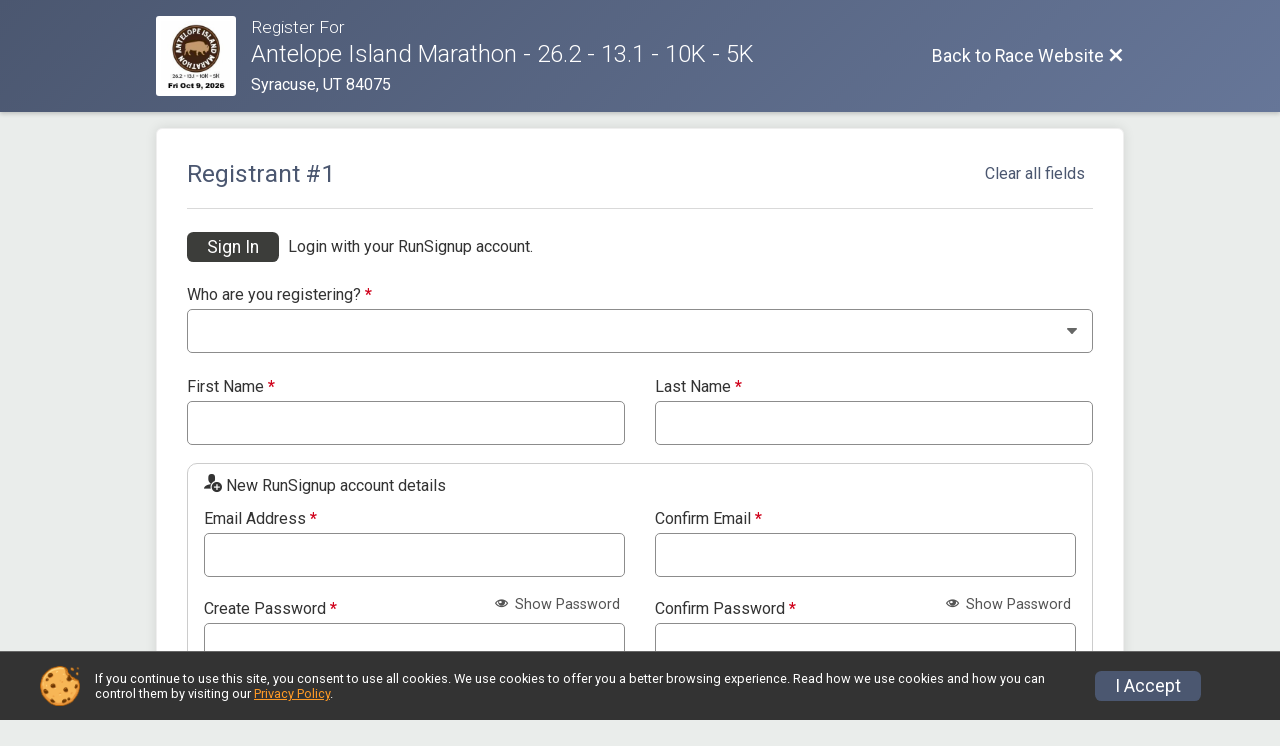

--- FILE ---
content_type: text/html; charset=utf-8
request_url: https://www.antelopeislandmarathon.com/Race/Register/?raceId=83244&eventId=668484
body_size: 23555
content:
<!DOCTYPE html>
<html lang="en">
	<head>
		

			<meta name="viewport" content="width=device-width,initial-scale=1,shrink-to-fit=no,viewport-fit=cover" />
	<meta http-equiv="Content-Type" content="text/html;charset=utf-8" />
					
	<meta name="verify-v1" content="pPPI9MXDo069DhV+2itqhV46AR8OWnG+NxzCulTUTns=" />
<meta name="google-site-verification" content="wFyq2zuG7IBY5ilQqEELBypyn04UZIYBgKPHrTMnTUg" />

	<link rel="canonical" href="https://www.antelopeislandmarathon.com/Race/Register/?raceId=83244&amp;eventId=668484" />

								<link rel="search" type="application/opensearchdescription+xml" title="RunSignup" href="/opensearch.xml" />
	
<title>Antelope Island Marathon - 26.2 - 13.1 - 10K - 5K Online Registration</title>

	<meta property="og:url" content="https://www.antelopeislandmarathon.com/Race/Register/?raceId=83244&amp;eventId=668484" />

		
	<meta property="og:title" content="Antelope Island Marathon - 26.2 - 13.1 - 10K - 5K" />
	<meta name="twitter:title" content="Antelope Island Marathon - 26.2 - 13.1 - 10K - 5K" />
			<meta name="keywords" content="Run, Running, Sign Up, Race Register, Race Director" />
	<meta name="description" content="The Antelope Island Marathon - 26.2 - 13.1 - 10K - 5K is on Friday October 9, 2026. It includes the following events: 5K, 10K, Half Marathon, Full Marathon, Pacer Half Marathon (Invite Only), Pacer Full Marathon invite only, and Virtual Race." />
	<meta property="og:description" content="The Antelope Island Marathon - 26.2 - 13.1 - 10K - 5K is on Friday October 9, 2026. It includes the following events: 5K, 10K, Half Marathon, Full Marathon, Pacer Half Marathon (Invite Only), Pacer Full Marathon invite only, and Virtual Race." />
	<meta name="twitter:description" content="The Antelope Island Marathon - 26.2 - 13.1 - 10K - 5K is on Friday October 9, 2026. It includes the following events: 5K, 10K, Half Marathon, Full Marathon, Pacer Half Marathon (Invite Only), Pacer Full Marathon invite only, and Virtual Race." />
	<meta property="og:type" content="website" />
				
									
										<meta property="og:image" content="https://d368g9lw5ileu7.cloudfront.net/races/race83244-social382x200.bLv7yL.jpg" />

										<meta property="og:image:width" content="382" />
				<meta property="og:image:height" content="200" />
			
			<meta name="twitter:card" content="summary_large_image" />
			<meta name="twitter:image" content="https://d368g9lw5ileu7.cloudfront.net/races/race83244-social382x200.bLv7yL.jpg" />
				<meta property="og:site_name" content="Antelope Island Marathon - 26.2 - 13.1 - 10K - 5K" />

		



		<link rel="icon" href="https://d368g9lw5ileu7.cloudfront.net/img/nonversioned/favicon/runsignup/icon.png" type="image/png" /> 	<link rel="icon" href="https://d368g9lw5ileu7.cloudfront.net/img/nonversioned/favicon/runsignup/icon.svg" type="image/svg+xml" /> 
		<link rel="apple-touch-icon" href="https://d368g9lw5ileu7.cloudfront.net/img/nonversioned/favicon/runsignup/apple-touch-icon.png" /> 
	<link rel="manifest" href="https://d368g9lw5ileu7.cloudfront.net/manifest/runsignup/site.bJOg53.webmanifest" />

				
<script defer="defer" src="https://cdnjs.runsignup.com/ajax/libs/webfont/1.6.28/webfontloader.js" integrity="sha512-v/wOVTkoU7mXEJC3hXnw9AA6v32qzpknvuUF6J2Lbkasxaxn2nYcl+HGB7fr/kChGfCqubVr1n2sq1UFu3Gh1w==" crossorigin="anonymous"></script>
<link rel="preconnect" href="https://fonts.gstatic.com" />
<link rel="preconnect" href="https://www.gstatic.com" />
<link rel="preconnect" href="https://fonts.googleapis.com" />


<script type="application/json" id="typefaceConfig">	{ "googleFontFamilies": ["Roboto:300,400,500,700"] }
</script>

<style>	:root { --header-font-family: "Roboto"; --body-font-family: "Roboto"; }
</style>

<script defer="defer" type="text/javascript" src="https://d368g9lw5ileu7.cloudfront.net/js/frames/googleWebFontLoad.min.bOYeCE.js"></script>
				<link rel="stylesheet" type="text/css" media="print" href="https://d368g9lw5ileu7.cloudfront.net/css/print.min.bJ0ec2.css" />

				
				<script defer="defer" type="text/javascript" src="https://d368g9lw5ileu7.cloudfront.net/js/components/lazyLoad.min.bLGmDc.js"></script>		
				



				
								<link rel="stylesheet" type="text/css" href="https://d3dq00cdhq56qd.cloudfront.net/c13233.bPB8VZ.bCrHQK/race/83244/8a8d6fa188b1573570bde40066d6cb97/raceFocusModeFrame-otf.scss.css" />
			
				<!-- DYNAMIC_CSS_PLACEHOLDER -->

				<link rel="stylesheet" type="text/css" href="https://iad-dynamic-assets.runsignup.com/us-east-1-src/prod/iconfonts/ee8f7e0577a3411fb0287beac2f41140/style.css" />

		
	<script type="text/javascript" src="https://cdnjs.runsignup.com/ajax/libs/jquery/3.7.1/jquery.min.js" integrity="sha512-v2CJ7UaYy4JwqLDIrZUI/4hqeoQieOmAZNXBeQyjo21dadnwR+8ZaIJVT8EE2iyI61OV8e6M8PP2/4hpQINQ/g==" crossorigin="anonymous"></script>
	<script type="text/javascript" src="https://cdnjs.runsignup.com/ajax/libs/jqueryui/1.14.1/jquery-ui.min.js" integrity="sha512-MSOo1aY+3pXCOCdGAYoBZ6YGI0aragoQsg1mKKBHXCYPIWxamwOE7Drh+N5CPgGI5SA9IEKJiPjdfqWFWmZtRA==" crossorigin="anonymous"></script>

<script type="application/json" id="sessionJsData">
{
			"csrf": "Z2qghSMrkJvemcm8oY+KNjMshK9nyyVE",
		"serverTzOffset": -18000000
}
</script>

<script type="text/javascript" src="https://d368g9lw5ileu7.cloudfront.net/js/session.min.bN4VU_.js"></script><script type="text/javascript" src="https://d368g9lw5ileu7.cloudfront.net/js/utils.min.bPhFFz.js"></script><script type="text/javascript" src="https://d368g9lw5ileu7.cloudfront.net/js/windows.min.bz27OH.js"></script>
	<script defer="defer" type="text/javascript" src="https://d368g9lw5ileu7.cloudfront.net/js/analytics/runalytics.min.bOsW8C.js"></script>	<script type="application/json" id="runalyticsData">
	{
					"raceId": 83244,
			"timezone": "America\/Denver",
				"analyticsApiBaseUrl": "https:\/\/analytics.runsignup.com\/prod\/",
		"validTrackingSources": [1,100,200,300,400,500,600],
		"validTrackingMediums": [1,200,201,202,203,204,300,400,500,501,600]
	}
	</script>


		
									


	
					<script async src="https://www.googletagmanager.com/gtag/js?id=G-EW8QY8DJRE"></script>
		<script>//<![CDATA[
			window.dataLayer = window.dataLayer || [];
			function gtag(){dataLayer.push(arguments);}
			gtag('js', new Date());
			gtag('config', "G-EW8QY8DJRE"
											);
		//]]></script>
	
															<script async src="https://www.googletagmanager.com/gtag/js?id=G-QKEVS8BTWC"></script>
		<script>//<![CDATA[
			window.dataLayer = window.dataLayer || [];
			function gtag(){dataLayer.push(arguments);}
			gtag('js', new Date());
			gtag('config', "G-QKEVS8BTWC",
				{				"domain": "runsignup.com",
				"user_type": "public",
				"business_line": "RunSignup",
				"site_type": "Race Site"				}
			);
								//]]></script>
	
				
		
						</head>
	<body class="">
					<div id="blackOverlay" class="overlay overlayBlack"></div>



	<div id="acceptCookies" style="display: none;">
		<p>
			In order to use RunSignup, your browser must accept cookies.  Otherwise, you will not be able to register for races or use other functionality of the website.
			However, your browser doesn't appear to allow cookies by default.
		</p>
					<p>
				<b>Click the “Accept Cookie Policy” button below to accept the use of cookies on your browser.</b>
			</p>
			<p>
				If you still see this message after clicking the link, then your browser settings are likely set to not allow cookies.
				Please try enabling cookies.  You can find instructions at <a href="https://www.whatismybrowser.com/guides/how-to-enable-cookies/auto">https://www.whatismybrowser.com/guides/how-to-enable-cookies/auto</a>.
			</p>
			<hr class="hr--gray" />
			<div class="ta-center submitBackLinks">
				<form method="post" action="/WidgetAux/AcceptCookies" target="acceptCookies">
					<button type="submit" class="rsuBtn rsuBtn--primary">Accept Cookie Policy</button>
				</form>
			</div>
				<iframe name="acceptCookies" height="0" width="0" frameborder="0" scrolling="no"></iframe>
	</div>
	<script type="text/javascript" src="https://d368g9lw5ileu7.cloudfront.net/js/acceptCookiesPopup.min.bEboUX.js"></script>


				

		<div class="body-frame">
						<header class="websiteFullScreenHeader">
				<div class="websiteFullScreenHeader__inner  max-width-1000">
					<div class="websiteFullScreenHeader__title">
																																																		<a href="/Race/UT/Syracuse/AntelopeIslandMarathon" class="td-none" aria-label="Race Website"
																											data-show-link-confirmation="T"
										data-popup-title="Return to Race Website"
										data-confirmation-msg="You are currently trying to leave the Race Registration process. Are you sure you want to exit registration and return to the Race Website?"
																																	>							<div class="websiteFullScreenHeader__logo">
																	
																												<img src="https://d368g9lw5ileu7.cloudfront.net/uploads/generic/genericImage-websiteLogo-89895-1763763579.8104-0.bPiov7.jpg" alt="Logo" />
																								</div>
						</a>
												<div class="websiteFullScreenHeader__name">
							<h1 class="rsu-heading-themed-font">
																	<div>Register For</div>
																Antelope Island Marathon - 26.2 - 13.1 - 10K - 5K
							</h1>
															<div class="websiteFullScreenHeader__location">
									Syracuse, UT 84075
								</div>
													</div>
					</div>
					<div class="websiteFullScreenHeader__right">
																					<a href="/Race/UT/Syracuse/AntelopeIslandMarathon"
									class="rsuBtn rsuBtn--text rsuBtn--sm"
																			data-show-link-confirmation="T"
										data-popup-title="Return to Race Website"
										data-confirmation-msg="You are currently trying to leave the Race Registration process. Are you sure you want to exit registration and return to the Race Website?"
																										>
									<span>Back to Race Website</span>
									<i class="icon icon-cross margin-0" aria-hidden="true" ></i>
								</a>
																									</div>
				</div>
			</header>

			<div id="transparencyScreen"></div>
			<div id="widgetWidth" class="page-content page-content-contained  max-width-1000">
								
				<div class="inner-template touch-action-manipulation ">
										
																
						


<div class="margin-0-auto padding-lr-fluid-2" data-event-wording="event">
	<div>
		
		
<script defer="defer" src="https://cdnjs.runsignup.com/ajax/libs/vue/3.5.21/vue.global.prod.min.js" integrity="sha512-+e6NYY9WvT49IE3RB8nFZBKmuGLpaW92UkKq2X1qmiSGy/a6i9dneAruOVRLEshKvTXvDO0Y6YGcWK/5c0VM4w==" crossorigin="anonymous"></script>
<script type="text/javascript" src="https://d368g9lw5ileu7.cloudfront.net/js/ajax.min.bOqfvP.js"></script><script type="text/javascript" src="https://d368g9lw5ileu7.cloudfront.net/js/registerEntry.min.bPhij3.js"></script><script type="text/javascript">//<![CDATA[
RaceData.next_date = 1791518400;
RaceData.race_id = 83244;

if (RaceData.next_date)
{
	(function() {
		var tmp = new Date();
		tmp.setTime(RaceData.next_date*1000);
		RaceData.next_date = tmp;
	})();
}

//]]></script>
<script type="text/javascript" src="https://d368g9lw5ileu7.cloudfront.net/js/popupBoxes.min.bI2aFq.js"></script>




<script defer="defer" type="text/javascript" src="https://d368g9lw5ileu7.cloudfront.net/js/general/passwordPeek.min.bOqgDZ.js"></script>	

<div id="loginBox" class="loginBox " hidden="hidden">
	<form method="post" action="/Login" class="jsLoginForm">
		<div>
							<h2 class="popupTitle ta-center fs-lg-2">Sign In / SignUp</h2>
						<div class="modal-body">
				<div class="emailPassword" data-type="login-email-pass" id="emailPasswordBox">
											
																			<div class="raceLogoLogin hidden-phone ta-center"><img src="https://d368g9lw5ileu7.cloudfront.net/uploads/generic/genericImage-websiteLogo-89895-1763763579.8104-0.bPiov7.jpg" alt="Antelope Island Marathon - 26.2 - 13.1 - 10K - 5K" class="img-polaroid" /></div>
											
					<div style="clear: both;"></div>

										<div class="resetPasswordTitle" hidden="hidden">
						<h3 class="ta-center fs-lg-2">Reset Password</h3>
					</div>

										<div class="forgottenPasswordInstructions" hidden="hidden">
						<p class="fs-sm-2">
							Enter your email address and we will send you instructions to reset your password. Check your spam folder if you do not receive it.
						</p>
					</div>
											<div class="login-branding">
																																										<span>Login with your <i class="icon icon-logo-rsu-circle" aria-hidden="true" ></i> <b>RunSignup</b> account.</span>
						</div>
															<div class="formInput margin-b-15" id="emailDiv">
						<div class="subHeaderColor">
							<label for="loginEmail" class="formInput__label margin-b-10">Email <span class="required" aria-label="Required information">*</span></label>
						</div>
						<input type="email" value="" id="loginEmail" name="email" />
						<div class="error borderedError" id="loginEmail_error"></div>
					</div>
					<div class="formInput passForm">
												<div class="d-flex flex-space-between align-items-center">
							<label for="loginPassword" class="formInput__label margin-t-0 loginLabel loginText">Password <span class="required" aria-label="Required information">*</span></label>
							<button type="button" id="loginPassword_showPasswordButton" class="rsuBtn rsuBtn--text rsuBtn--xs padding-tb-5 margin-0 margin-b-5 jsShowPwButton" data-login-password-id="loginPassword"><i class="icon icon-eye" aria-hidden="true" ></i> Show Password</button>
							<button type="button" id="loginPassword_hidePasswordButton" class="rsuBtn rsuBtn--text rsuBtn--xs padding-tb-5 margin-0 margin-b-5" hidden="hidden"><i class="icon icon-eye-blocked" aria-hidden="true" ></i> Hide Password</button>
						</div>
						<input type="password" value="" id="loginPassword" name="password" />
						<div class="error borderedError" id="loginPassword_error"></div>
					</div>

										<div class="formInput" hidden="hidden">
						<div class="hidden-phone">
							<label for="loginMfa" class="formInput__label loginLabel loginText">MFA Token <span class="required" aria-label="Required information">*</span></label>
						</div>
						<input type="text" pattern="[0-9]*" maxlength="6" id="loginMfa" name="mfaToken" required="required" autocomplete="one-time-code" autofocus="autofocus" disabled="disabled" />
						<div class="note">Lost your MFA device? <a href="/Account/MFARecovery" target="_blank" class="margin-l-10">Reset MFA</a></div>
						<div class="error borderedError"></div>
					</div>

					<div class="d-flex align-items-center flex-space-between">
																			<div class="remember-me">
								<label class="rsuCheckbox margin-0">
									<input type="checkbox" name="rememberMe" value="T" checked="checked" />
									<span class="rsuCheckbox__checkbox"><svg height="10" width="10" viewBox="0 0 16 12.3" class="rsuCheckbox__icon"><path d="M6 7.7 2.3 4 0 6.3l6 6 10-10L13.7 0z"/></svg></span>
									<span class="rsuCheckbox__label">Keep me logged in.</span>
								</label>
							</div>
												<div class="forgotPswd fs-sm-1">
							<button type="button" value="jsForgotPw" class="rsuBtn rsuBtn--text rsuBtn--xs padding-tb-5 margin-0">Forgot Password?</button>
						</div>
					</div>
										<h4 class="resetPasswordSuccess ta-center margin-0" hidden="hidden">Your reset password email has been sent!</h4>
					<p hidden="hidden" class="ajaxStatus fs-sm-1 color-gray-medium"></p>
					<div class="resetPasswordRefreshMsg rsuMessage rsuMessage--warning rsuMessage--warning--light rsuMessage--noBorder fs-sm-2 margin-t-5" hidden="hidden"><i class="icon icon-warning" aria-hidden="true" ></i> Please <a href="/Race/Register/?raceId=83244&amp;eventId=668484" class="rsuBtn rsuBtn--sm rsuBtn--link td-underline">refresh</a> this page after resetting your password.</div>

					<div class="ta-center error borderedError loginMainError margin-t-10" id="login_error"></div>
					<div class="margin-t-30">
						<button type="submit" value="signIn" class="rsuBtn rsuBtn--primary rsuBtn--full-width">Sign In</button>
						<button type="button" value="resetPassword" class="rsuBtn rsuBtn--primary" hidden="hidden">Reset Password</button>
						<button type="button" value="backToLogin" class="rsuBtn rsuBtn--text" hidden="hidden">Back</button>
					</div>
																					<br/>
						<div class="register ta-center create-account-callout">
							<h3>Not a user yet?</h3>
							<a class="rsuBtn rsuBtn--gray rsuBtn--md" id="loginRegisterUser" href="/CreateAccount?redirect=%2FRace%2FRegister%2F%3FraceId%3D83244%26eventId%3D668484">Sign Up</a>
						</div> 									</div> 
									<div id="selectUserBox2">
		<div class="margin-b-25 ta-center">
			<h1 class="fs-xl-2 fw-normal">Hi, <span data-placeholder="user-first-name"></span></h1>
			<p class="fs-md-2 fw-normal margin-0 padding-0">Who are you registering?</p>
		</div>
		<div class="registrant-select d-grid grid-gap-10 grid-col-fill-200">
						<div class="registrant">
				<button type="button" class="rsuBtn rsuBtn--xs rsuBtn--padding-sm rsuBtn--gray-light d-inline-flex align-items-center gap05 margin-0 width-100 ta-left" value="selectRegistrant">
										<span class="rsuCircleImg rsuCircleImg--sm profileImage flex-0-0-auto" hidden="hidden"></span>
										<span class="rsuCircleImg rsuCircleImg--sm rsuCircleImg--firstChar flex-0-0-auto" hidden="hidden">
						<span class="initialCircleChars"></span>
					</span>
					<span class="user-selection-text"></span>
				</button>
			</div>
		</div>
				<div class="new-registrant-select margin-t-25 margin-b-10 ta-center">
			<div class="text-divider margin-b-10">Or</div>
			<button type="button" class="select rsuBtn rsuBtn--gray-light" onclick="RegistrationEntry.registerUser(-2);">Add New Registrant</button>

			<div class="fs-md-2">
				Not You? <a href="/Logout?redirect=%2FRace%2FRegister%2F%3FraceId%3D83244%26eventId%3D668484" class="margin-l-10">Sign Out</a>
			</div>

			<div class="ta-center margin-t-15 margin-b-15">
				<a href="/Account/ConsolidateAccts?userId=" target="_blank"><i class="icon icon-info" aria-hidden="true" ></i> Duplicate Accounts? Learn More</a>
			</div>
		</div>
	</div>

			</div>
		</div>
	</form>
</div>














	<script defer="defer" type="text/javascript" src="https://d368g9lw5ileu7.cloudfront.net/js/account/vuePasswordReqComponent.min.bPhij3.js"></script>



<script type="text/javascript">//<![CDATA[
	RegistrationEntry.eventIdsWithSoftCapError = []
//]]></script>

<script type="application/json" id="passwordRequirements">{"length":8,"neededOptionalRequirements":2}</script>

<div id="ageBasedPricingPopup" style="display: none;">
																						
	<hr class="hr--themed" />

	<div class="submitBackLinks ta-center">
		<button type="button" class="rsuBtn rsuBtn--gray" onclick="$('#ageBasedPricingPopup').dialog('close');">Close</button>
	</div>
</div>






<form method="post" id="raceRegForm">
	<div id="registerForm" class="p-rel">
				
													
												<div class="registrantContainer rsuTile padding-30 margin-t-fluid-2 rounded-6" id="registrantContainer_1" data-registrant-index="1">
														
			<div class="registrant-head">
				<h2 class="registrant-title fs-lg-1--fluid">Registrant #<span class="registrantNum">1</span></h2>
									<div class="registrant-actionLinks">
												<button type="button" class="rsuBtn rsuBtn--text-whitebg rsuBtn--sm margin-0 padding-lr-10 remove-this-registrant" style="display:none;" 
							onclick="RegistrationEntry.removeRegistrant($(this).closest('div.registrantContainer'));">
							<i class="icon icon-bin margin-0" aria-label= "Remove this registrant"  title= "Remove this registrant" ></i>
						</button>
												<button
							type="button"
							class="rsuBtn rsuBtn--text-whitebg rsuBtn--xs clear-all-fields margin-0"  
							onclick="RegistrationEntry.removeRegistrant($(this).closest('div.registrantContainer'));"
						>Clear all fields</button>
					</div>
							</div>

			<input type="hidden" value="" name="registrant[1][userId]" />
			<input type="hidden" value="0" name="registrant[1][originalIndex]" />

						<div class="registrant flex-parent flex-responsive" style="display: none;">
				<div class="profileImage">
					<span class="rsuCircleImg rsuCircleImg--lg rsuCircleImg--border margin-lr-5"></span>
				</div>
				<div class="profileInfo margin-b-15">
					<div class="d-flex align-items-center gap10px margin-t-15">
						<h2 class="fs-md-3 margin-0" data-placeholder="name"></h2>
						<div class="userOptions">
							<button type="button" data-option="edit" class="updateUserInfoLink action-icon icon action-icon-lg icon-edit padding-5" aria-label="Edit"></button>
						</div>
					</div>
					<span class="d-block margin-t-5" data-placeholder="email"></span><br/>
					<div class="addr" data-placeholder="addr"><span></span><br/><span></span></div>
					<span><span class="fw-bold">Date of Birth:</span> <span data-placeholder="dob" ></span><br/></span>
					<span><span class="fw-bold">Phone:</span> <span data-placeholder="phone"></span><br/></span>
					<span><span class="fw-bold">Gender:</span> <span data-placeholder="gender"></span><br/></span>
				</div>
			</div>

									
			<div class="userInfoForm">
				<div class="userInfoEditWarning" hidden="hidden">
					<hr class="hr--gray" />
					<h3 class="ta-center fs-lg-1 margin-t-15 bold">Warning! You are editing the account information for <span data-placeholder="registrantName"></span>.</h3>
					<div class="ta-center fs-sm-2 margin-t-10 margin-b-15">If this isn’t your account, register as a <button type="button" class="warningMsgAddNewRegLink rsuBtn rsuBtn--quaternary rsuBtn--xs margin-0 rsuBtn--padding-sm">New Registrant</button></div>
					<div class="fs-sm-2 ta-center">Note: Any changes to this user will not be saved until your registration is completed.</div>
					<div class="rsuArrowDivider rsuArrowDivider--down margin-t-25 margin-b-25"></div>
				</div>

				<span class="removeForSelectedUser flex-parent flex-responsive align-items-center margin-t-15 showIfLoggedIn" style="display: none;">
					<button type="button" class="rsuBtn rsuBtn--primary rsuBtn--sm quickFillBtn" onclick="RegistrationEntry.useExistingUser(this.parentNode.parentNode.parentNode);" aria-describedby="quickFillLabel_regIdx[0]">Quick Fill</button>
					<p id="quickFillLabel_regIdx[0]" class="margin-0">Choose one of your existing profiles to quickly fill in the registration form.</p>
				</span>
									<span class="flex-parent flex-responsive align-items-center margin-t-15 logged-out-only jsLoginContainer" >
						<button type="button" class="rsuBtn rsuBtn--primary rsuBtn--sm animate-shake shake-normal" onclick="RegistrationEntry.showLoginBox(); focusInput('loginEmail');">Sign In</button>
						<p class="margin-0">Login with your RunSignup account.</p>
					</span>
				
				<div role="group" aria-labelledby="whoAreYouRegistering_regIdx[0]" class="margin-tb-10">
					<label class="formInput__label" for="registrant[1][relation]" id="whoAreYouRegistering_regIdx[0]">Who are you registering? <span class="required" aria-label="Required information">*</span></label>
					<div data-container="acct-relation" data-acct-container=".registrantContainer">
						<div class="formInput margin-0">
							<select
								name="registrant[1][relation]"
								id="registrant[1][relation]"
								data-required-msg="Please select how you are related to the registrant."
								required="required"
							>
								<option value=""></option>
																	<option
										value="1"
										data-acct-youth="F"
																				class="jsAdultSelf"
										title="I am at least 18 years old and registering myself."
									>Me, 18+</option>
																									<option
										value="2"
										data-acct-youth="F"
																				class="jsDifferentAdult"
										title="I am at least 18 years old and registering someone else 18 or older."
									>Other Adult, 18+</option>
																									<option
										value="3"
										data-acct-youth="T"
																				class="jsYouth"
										title="I am at least 18 years old and registering someone under 18 years old as their parent or guardian."
									>Minor, Under 18</option>
															</select>
														<div class="rsuMessage rsuMessage--info rsuMessage--info--light rsuMessage--noBorder margin-t-15 ta-center js-coppaNote" hidden="hidden">By selecting this box, you are indicating that you are the parent/guardian of the person you are about to register. Additionally, if the child is under the age of 13, you are consenting to the collection and use of the information about the child for the purpose of the registration as described in our privacy policy.</div>
						</div>
					</div>
				</div>

													<div class="bs4-row" data-acct-youth="T" style="display: none;">
						<div class="col-sm-6">
							<div class="formInput">
								<label class="formInput__label" for="registrant[1][guardian_first_name]">Parent/Guardian First Name <span class="required" aria-label="Required information">*</span></label>
								<input type="text" value="" id="registrant[1][guardian_first_name]" name="registrant[1][guardian_first_name]" class="input-full-width" data-required-msg="Parent/guardian first name is required." disabled="disabled" />
								<div class="error borderedError"></div>
							</div>
						</div>
						<div class="col-sm-6">
							<div class="formInput">
								<label class="formInput__label" for="registrant[1][guardian_last_name]">Parent/Guardian Last Name <span class="required" aria-label="Required information">*</span></label>
								<input type="text" value="" id="registrant[1][guardian_last_name]" name="registrant[1][guardian_last_name]" class="input-full-width" data-required-msg="Parent/guardian last name is required." disabled="disabled" />
								<div class="error borderedError"></div>
							</div>
						</div>
					</div>
				
								<div class="bs4-row">
					<div class="col-sm-6">
						<div class="formInput">
							<label class="formInput__label" for="registrant[1][first_name]" data-youth-prefix="Registrant’s">First Name <span class="required" aria-label="Required information">*</span></label>
							<input type="text" value="" id="registrant[1][first_name]" name="registrant[1][first_name]" class="input-full-width" data-required-msg="First name is required." />
							<div class="error borderedError"></div>
						</div>
					</div>
															<div class="col-sm-6">
						<div class="formInput">
							<label class="formInput__label" for="registrant[1][last_name]" data-youth-prefix="Registrant’s">Last Name <span class="required" aria-label="Required information">*</span></label>
							<input type="text" value="" id="registrant[1][last_name]" name="registrant[1][last_name]" class="input-full-width" data-required-msg="Last name is required." />
							<div class="error borderedError"></div>
						</div>
					</div>
				</div>

																																																														<div class="rsuWell rsuWell--white rsuWell--bordered rounded-10 padding-t-0 padding-b-5 margin-t-10 margin-b-5">
						<h5 class="margin-t-10"><i class="icon icon-user-plus" aria-hidden="true" ></i> <span class="fs-sm-2">New RunSignup account details</span></h5>
															<div class="bs4-row confirmEmailContainer quickReg" data-quick-reg="email" data-email-mismatch-msg="Please confirm your email address.">
							<div class="col-sm-6">
								<div class="formInput">
									<label class="formInput__label" for="registrant[1][email]" data-youth-prefix="T">Email Address <span class="required" aria-label="Required information">*</span></label>
									<input type="email" value="" id="registrant[1][email]" name="registrant[1][email]" class="jsAcctEmail" data-required-msg="Email address is required." />
																		<div class="error borderedError"></div>
								</div>
							</div>
							<div class="col-sm-6" data-function="email-confirm">
								<div class="formInput">
									<label class="formInput__label" for="registrant[1][confirmEmail]">Confirm Email <span class="required" aria-label="Required information">*</span></label>
									<input type="email" value="" id="registrant[1][confirmEmail]" name="registrant[1][confirmEmail]" class="jsAcctEmail" data-required-msg="Please confirm your email address." />
									<div class="error borderedError"></div>
								</div>
							</div>
						</div>
					
											<div id="passwordDiv" class="quickReg" data-quick-reg="email&&password">
							<div id="vuePasswordReqApp" class="bs4-row">
								<div class="col-sm-6 col-md-6">
									<div class="formInput">
										<div class="d-flex flex-space-between align-items-center">
											<label class="formInput__label">Create Password <span class="required" aria-label="Required information">*</span></label>
											<button type="button" class="rsuBtn rsuBtn--staticgray-text rsuBtn--xs fs-sm-1 padding-tb-5 padding-lr-5 margin-0" @click="toggleNewPasswordPeek()">
												<template v-if="newPasswordPeek">
													<i class="icon icon-eye-blocked" aria-hidden="true" ></i> Hide Password
												</template>
												<template v-else>
													<i class="icon icon-eye" aria-hidden="true" ></i> Show Password
												</template>
											</button>
										</div>
										<input ref="newPassword" :type="newPasswordPeek ? 'text' : 'password'" id="registrant[1][password]" name="password" class="input-full-width" :class="newPasswordClasses" v-model="newPassword" @blur="maskNewPassword()" autocomplete="new-password" aria-describedby="passwordRequirements" data-requirements-not-met-msg="Password does not meet the minimum requirements." data-required-msg="Please enter a password for your account." />
										<ul id="passwordRequirements" class="list-style-none padding-t-10 fs-sm-1" v-show="!passwordRequirementsMet">
																						<li class="margin-b-10" :class="meetsLengthRequirement ? 'color-green' : 'color-gray'">
												<template v-if="meetsLengthRequirement">
													<i class="icon icon-checkmark fs-xs-2 margin-r-5" aria-hidden="true" ></i>{{passwordLengthRequirement}} characters minimum
												</template>
												<template v-else>
													<i class="icon icon-cross fs-xs-2 margin-r-5" aria-hidden="true" ></i>{{passwordLengthRequirement}} characters minimum
												</template>
											</li>
																						<li class="margin-t-10 margin-b-5 bold">
												<span v-if="neededOptionalRequirements === 2">Must meet two of the following requirements:</span>
												<span v-else="neededOptionalRequirements === 3">Must meet three of the following requirements:</span>
											</li>
											<template v-for="requirementStatus in optionalRequirementStatuses">
																								<li class="margin-b-10" :class="requirementStatus.satisfied ? 'color-green' : passwordRequirementsMet ? 'color-gray-light' : 'color-gray'">
													<template v-if="requirementStatus.satisfied">
														<i class="icon icon-checkmark fs-xs-2 margin-r-5" aria-hidden="true" ></i>
													</template>
													<template v-else-if="passwordRequirementsMet">
														<i class="icon icon-radio-unchecked fs-xs-2 margin-r-5" aria-hidden="true" ></i>
													</template>
													<template v-else>
														<i class="icon icon-cross fs-xs-2 margin-r-5" aria-hidden="true" ></i>
													</template>

																										<template v-if="requirementStatus.requirement === 'oneUppercase'">One uppercase letter</template>
													<template v-else-if="requirementStatus.requirement === 'oneLowercase'">One lowercase letter</template>
													<template v-else-if="requirementStatus.requirement === 'oneNumber'">One number</template>
													<template v-else-if="requirementStatus.requirement === 'oneSpecialCharacter'">One special character (e.g. ~!@#$%^&amp;*)</template>
												</li>
											</template>
										</ul>
																				<div v-show="passwordRequirementsMet" class="d-flex align-items-center margin-t-5 animate-fade-in">
											<i class="icon icon-checkmark-circle fs-md-1 margin-r-5 color-green" aria-hidden="true" ></i>
											<span class="color-green">Requirements Met</span>
										</div>
										<div class="error borderedError"></div>
									</div>
								</div>
								<div class="col-sm-6 col-md-6">
									<div class="formInput">
										<div class="d-flex flex-space-between align-items-center">
											<label class="formInput__label">Confirm Password <span class="required" aria-label="Required information">*</span></label>
											<button type="button" class="rsuBtn rsuBtn--staticgray-text rsuBtn--xs fs-sm-1 padding-tb-5 padding-lr-5 margin-0" @click="toggleConfirmPasswordPeek()">
												<template v-if="confirmPasswordPeek">
													<i class="icon icon-eye-blocked" aria-hidden="true" ></i> Hide Password
												</template>
												<template v-else>
													<i class="icon icon-eye" aria-hidden="true" ></i> Show Password
												</template>
											</button>
										</div>
										<input ref="confirmPassword" :type="confirmPasswordPeek ? 'text' : 'password'" id="registrant[1][confirmPassword]" name="confirmPassword" class="input-full-width" :class="confirmPasswordClasses" v-model="confirmPassword" @blur="maskConfirmPassword()" autocomplete="new-password" aria-describedby="passwordMatchStatus" data-passwords-do-not-match-msg="Passwords do not match." data-required-msg="Please confirm your password." />
										<div v-if="passwordsMatch && !passwordEmpty" id="passwordMatchStatus" class="d-flex align-items-center margin-t-5 animate-fade-in">
											<i class="icon icon-checkmark-circle fs-md-1 margin-r-5 color-green" aria-hidden="true" ></i>
											<span class="color-green">Passwords Match</span>
										</div>
										<div class="error borderedError"></div>
									</div>
								</div>
							</div>
						</div>
										<div class="insertPasswordBefore"></div>
									</div>
													<div class="bs4-row">
																																											<div class="col-sm-6 col-md-3 quickReg" data-quick-reg="dob">
								<div class="formInput">
									<label class="formInput__label" for="registrant[1][dob]">Date of Birth <span class="required" data-event-ids="1075073,1075074,1075075,1075076,1075077,1075078,1075079" aria-label="Required information">*</span></label>
									<input type="date" class="html5date input-full-width dob-picker " value="" name="registrant[1][dob]" id="registrant[1][dob]" data-no-clear-btn="T"
										onblur="checkDateOfBirth(this.value);"										onchange="$(this).closest('div.userInfoForm').nextAll('div.eventSelection:first').find(':input[name*=&quot;[raceCategoryId][]&quot;]:not(:disabled)').filter('input:checkbox:checked,input:radio:checked,select').each(function() { if (window.RegisterClubMembershipDiscount) RegisterClubMembershipDiscount.checkForDiscountsOnInput($(this)); });"
																			/>
									<div class="note color-gray dateFormat">Format: mm/dd/yyyy</div>
									<div class="note color-gray">Used for age group calculations</div>
																	</div>
							</div>
						
													<div class="col-sm-6 col-md-4 quickReg" data-quick-reg="gender">
								<div class="formInput" role="group" aria-labelledby="genderLabel_regIdx[0]">
									<label class="formInput__label" id="genderLabel_regIdx[0]">Gender <span class="required" data-event-ids="1075073,1075074,1075075,1075076,1075077,1075078,1075079" aria-label="Required information">*</span></label>
									<div class="rsuRadioButtonGroup">
										<label class="rsuRadioButton">
											<input type="radio" value="M" name="registrant[1][gender]"  />
											<span class="rsuRadioButton__radio"><svg height="4" width="4" viewBox="0 0 4 4" class="rsuRadioButton__icon"><circle cx="2" cy="2" r="2"/></svg></span>
											<span class="rsuRadioButton__label">Male</span>
										</label>
										<label class="rsuRadioButton">
											<input type="radio" value="F" name="registrant[1][gender]"  />
											<span class="rsuRadioButton__radio"><svg height="4" width="4" viewBox="0 0 4 4" class="rsuRadioButton__icon"><circle cx="2" cy="2" r="2"/></svg></span>
											<span class="rsuRadioButton__label">Female</span>
										</label>
									</div>
									
																										</div>
							</div>
						
													<div class="col-sm-6 col-md-5 quickReg" data-quick-reg="phone">
								<div class="formInput">
									<label class="formInput__label" for="registrant_regIdx[0][phone]">Phone <span class="required" data-event-ids="1075073,1075074,1075075,1075076,1075077,1075078,1075079" aria-label="Required information">*</span></label>
									<input type="tel" value="" id="registrant_regIdx[0][phone]" name="registrant[1][phone]" class="input-full-width" aria-describedby="phoneNote_regIdx[0]" />
																		<div class="note color-gray" id="phoneNote_regIdx[0]">
										Valid formats include: 000-000-0000 or 0000000000
									</div>
								</div>
							</div>
											</div>
				
													<div class="locationContainer">
						<div class="bs4-row">
															<div class="col-sm-6 quickReg" data-quick-reg="address">
									<div class="formInput">
										<label class="formInput__label" for="registrant[1][address1]">Street Address <span class="required" data-event-ids="1075073,1075074,1075075,1075076,1075077,1075078,1075079" aria-label="Required information">*</span></label>
										<input type="text" value="" id="registrant[1][address1]" name="registrant[1][address1]" class="input-full-width" />
																			</div>
								</div>
							
															<div class="col-sm-3 quickReg" data-quick-reg="country">
									<div class="formInput">
										<label class="formInput__label" for="registrant[1][country]">Country <span class="required" data-event-ids="1075073,1075074,1075075,1075076,1075077,1075078,1075079" aria-label="Required information">*</span></label><select id="registrant[1][country]" name="registrant[1][country]" class="input-full-width" data-default-country=US><option value="">&nbsp;&nbsp;&nbsp;&nbsp;&nbsp;</option><option value="US" selected="selected">US - United States</option><option value="AD" >AD - Andorra</option><option value="AE" >AE - United Arab Emirates</option><option value="AF" >AF - Afghanistan</option><option value="AG" >AG - Antigua and Barbuda</option><option value="AI" >AI - Anguilla</option><option value="AL" >AL - Albania</option><option value="AM" >AM - Armenia</option><option value="AO" >AO - Angola</option><option value="AQ" >AQ - Antarctica</option><option value="AR" >AR - Argentina</option><option value="AS" >AS - American Samoa</option><option value="AT" >AT - Austria</option><option value="AU" >AU - Australia</option><option value="AW" >AW - Aruba</option><option value="AX" >AX - Åland Islands</option><option value="AZ" >AZ - Azerbaijan</option><option value="BA" >BA - Bosnia and Herzegovina</option><option value="BB" >BB - Barbados</option><option value="BD" >BD - Bangladesh</option><option value="BE" >BE - Belgium</option><option value="BF" >BF - Burkina Faso</option><option value="BG" >BG - Bulgaria</option><option value="BH" >BH - Bahrain</option><option value="BI" >BI - Burundi</option><option value="BJ" >BJ - Benin</option><option value="BL" >BL - Saint Barthélemy</option><option value="BM" >BM - Bermuda</option><option value="BN" >BN - Brunei Darussalam</option><option value="BO" >BO - Bolivia, Plurinational State of</option><option value="BQ" >BQ - Bonaire, Sint Eustatius and Saba</option><option value="BR" >BR - Brazil</option><option value="BS" >BS - Bahamas</option><option value="BT" >BT - Bhutan</option><option value="BV" >BV - Bouvet Island</option><option value="BW" >BW - Botswana</option><option value="BY" >BY - Belarus</option><option value="BZ" >BZ - Belize</option><option value="CA" >CA - Canada</option><option value="CC" >CC - Cocos (Keeling) Islands</option><option value="CD" >CD - Congo, the Democratic Republic of the</option><option value="CF" >CF - Central African Republic</option><option value="CG" >CG - Congo</option><option value="CH" >CH - Switzerland</option><option value="CI" >CI - Côte d&#039;Ivoire</option><option value="CK" >CK - Cook Islands</option><option value="CL" >CL - Chile</option><option value="CM" >CM - Cameroon</option><option value="CN" >CN - China</option><option value="CO" >CO - Colombia</option><option value="CR" >CR - Costa Rica</option><option value="CU" >CU - Cuba</option><option value="CV" >CV - Cape Verde</option><option value="CW" >CW - Curaçao</option><option value="CX" >CX - Christmas Island</option><option value="CY" >CY - Cyprus</option><option value="CZ" >CZ - Czech Republic</option><option value="DE" >DE - Germany</option><option value="DJ" >DJ - Djibouti</option><option value="DK" >DK - Denmark</option><option value="DM" >DM - Dominica</option><option value="DO" >DO - Dominican Republic</option><option value="DZ" >DZ - Algeria</option><option value="EC" >EC - Ecuador</option><option value="EE" >EE - Estonia</option><option value="EG" >EG - Egypt</option><option value="EH" >EH - Western Sahara</option><option value="ER" >ER - Eritrea</option><option value="ES" >ES - Spain</option><option value="ET" >ET - Ethiopia</option><option value="FI" >FI - Finland</option><option value="FJ" >FJ - Fiji</option><option value="FK" >FK - Falkland Islands (Malvinas)</option><option value="FM" >FM - Micronesia, Federated States of</option><option value="FO" >FO - Faroe Islands</option><option value="FR" >FR - France</option><option value="GA" >GA - Gabon</option><option value="GB" >GB - United Kingdom</option><option value="GD" >GD - Grenada</option><option value="GE" >GE - Georgia</option><option value="GF" >GF - French Guiana</option><option value="GG" >GG - Guernsey</option><option value="GH" >GH - Ghana</option><option value="GI" >GI - Gibraltar</option><option value="GL" >GL - Greenland</option><option value="GM" >GM - Gambia</option><option value="GN" >GN - Guinea</option><option value="GP" >GP - Guadeloupe</option><option value="GQ" >GQ - Equatorial Guinea</option><option value="GR" >GR - Greece</option><option value="GS" >GS - South Georgia and the South Sandwich Islands</option><option value="GT" >GT - Guatemala</option><option value="GU" >GU - Guam</option><option value="GW" >GW - Guinea-Bissau</option><option value="GY" >GY - Guyana</option><option value="HK" >HK - Hong Kong</option><option value="HM" >HM - Heard Island and McDonald Islands</option><option value="HN" >HN - Honduras</option><option value="HR" >HR - Croatia</option><option value="HT" >HT - Haiti</option><option value="HU" >HU - Hungary</option><option value="ID" >ID - Indonesia</option><option value="IE" >IE - Ireland</option><option value="IL" >IL - Israel</option><option value="IM" >IM - Isle of Man</option><option value="IN" >IN - India</option><option value="IO" >IO - British Indian Ocean Territory</option><option value="IQ" >IQ - Iraq</option><option value="IR" >IR - Iran, Islamic Republic of</option><option value="IS" >IS - Iceland</option><option value="IT" >IT - Italy</option><option value="JE" >JE - Jersey</option><option value="JM" >JM - Jamaica</option><option value="JO" >JO - Jordan</option><option value="JP" >JP - Japan</option><option value="KE" >KE - Kenya</option><option value="KG" >KG - Kyrgyzstan</option><option value="KH" >KH - Cambodia</option><option value="KI" >KI - Kiribati</option><option value="KM" >KM - Comoros</option><option value="KN" >KN - Saint Kitts and Nevis</option><option value="KP" >KP - Korea, Democratic People&#039;s Republic of</option><option value="KR" >KR - Korea, Republic of</option><option value="KW" >KW - Kuwait</option><option value="KY" >KY - Cayman Islands</option><option value="KZ" >KZ - Kazakhstan</option><option value="LA" >LA - Lao People&#039;s Democratic Republic</option><option value="LB" >LB - Lebanon</option><option value="LC" >LC - Saint Lucia</option><option value="LI" >LI - Liechtenstein</option><option value="LK" >LK - Sri Lanka</option><option value="LR" >LR - Liberia</option><option value="LS" >LS - Lesotho</option><option value="LT" >LT - Lithuania</option><option value="LU" >LU - Luxembourg</option><option value="LV" >LV - Latvia</option><option value="LY" >LY - Libya</option><option value="MA" >MA - Morocco</option><option value="MC" >MC - Monaco</option><option value="MD" >MD - Moldova, Republic of</option><option value="ME" >ME - Montenegro</option><option value="MF" >MF - Saint Martin (French part)</option><option value="MG" >MG - Madagascar</option><option value="MH" >MH - Marshall Islands</option><option value="MK" >MK - Macedonia, the former Yugoslav Republic of</option><option value="ML" >ML - Mali</option><option value="MM" >MM - Myanmar</option><option value="MN" >MN - Mongolia</option><option value="MO" >MO - Macao</option><option value="MP" >MP - Northern Mariana Islands</option><option value="MQ" >MQ - Martinique</option><option value="MR" >MR - Mauritania</option><option value="MS" >MS - Montserrat</option><option value="MT" >MT - Malta</option><option value="MU" >MU - Mauritius</option><option value="MV" >MV - Maldives</option><option value="MW" >MW - Malawi</option><option value="MX" >MX - Mexico</option><option value="MY" >MY - Malaysia</option><option value="MZ" >MZ - Mozambique</option><option value="NA" >NA - Namibia</option><option value="NC" >NC - New Caledonia</option><option value="NE" >NE - Niger</option><option value="NF" >NF - Norfolk Island</option><option value="NG" >NG - Nigeria</option><option value="NI" >NI - Nicaragua</option><option value="NL" >NL - Netherlands</option><option value="NO" >NO - Norway</option><option value="NP" >NP - Nepal</option><option value="NR" >NR - Nauru</option><option value="NU" >NU - Niue</option><option value="NZ" >NZ - New Zealand</option><option value="OM" >OM - Oman</option><option value="PA" >PA - Panama</option><option value="PE" >PE - Peru</option><option value="PF" >PF - French Polynesia</option><option value="PG" >PG - Papua New Guinea</option><option value="PH" >PH - Philippines</option><option value="PK" >PK - Pakistan</option><option value="PL" >PL - Poland</option><option value="PM" >PM - Saint Pierre and Miquelon</option><option value="PN" >PN - Pitcairn</option><option value="PR" >PR - Puerto Rico</option><option value="PS" >PS - Palestinian Territory, Occupied</option><option value="PT" >PT - Portugal</option><option value="PW" >PW - Palau</option><option value="PY" >PY - Paraguay</option><option value="QA" >QA - Qatar</option><option value="RE" >RE - Réunion</option><option value="RO" >RO - Romania</option><option value="RS" >RS - Serbia</option><option value="RU" >RU - Russian Federation</option><option value="RW" >RW - Rwanda</option><option value="SA" >SA - Saudi Arabia</option><option value="SB" >SB - Solomon Islands</option><option value="SC" >SC - Seychelles</option><option value="SD" >SD - Sudan</option><option value="SE" >SE - Sweden</option><option value="SG" >SG - Singapore</option><option value="SH" >SH - Saint Helena, Ascension and Tristan da Cunha</option><option value="SI" >SI - Slovenia</option><option value="SJ" >SJ - Svalbard and Jan Mayen</option><option value="SK" >SK - Slovakia</option><option value="SL" >SL - Sierra Leone</option><option value="SM" >SM - San Marino</option><option value="SN" >SN - Senegal</option><option value="SO" >SO - Somalia</option><option value="SR" >SR - Suriname</option><option value="SS" >SS - South Sudan</option><option value="ST" >ST - Sao Tome and Principe</option><option value="SV" >SV - El Salvador</option><option value="SX" >SX - Sint Maarten (Dutch part)</option><option value="SY" >SY - Syrian Arab Republic</option><option value="SZ" >SZ - Swaziland</option><option value="TC" >TC - Turks and Caicos Islands</option><option value="TD" >TD - Chad</option><option value="TF" >TF - French Southern Territories</option><option value="TG" >TG - Togo</option><option value="TH" >TH - Thailand</option><option value="TJ" >TJ - Tajikistan</option><option value="TK" >TK - Tokelau</option><option value="TL" >TL - Timor-Leste</option><option value="TM" >TM - Turkmenistan</option><option value="TN" >TN - Tunisia</option><option value="TO" >TO - Tonga</option><option value="TR" >TR - Turkey</option><option value="TT" >TT - Trinidad and Tobago</option><option value="TV" >TV - Tuvalu</option><option value="TW" >TW - Taiwan, Republic of China</option><option value="TZ" >TZ - Tanzania, United Republic of</option><option value="UA" >UA - Ukraine</option><option value="UG" >UG - Uganda</option><option value="UM" >UM - United States Minor Outlying Islands</option><option value="UY" >UY - Uruguay</option><option value="UZ" >UZ - Uzbekistan</option><option value="VA" >VA - Holy See (Vatican City State)</option><option value="VC" >VC - Saint Vincent and the Grenadines</option><option value="VE" >VE - Venezuela, Bolivarian Republic of</option><option value="VG" >VG - Virgin Islands, British</option><option value="VI" >VI - Virgin Islands, U.S.</option><option value="VN" >VN - Viet Nam</option><option value="VU" >VU - Vanuatu</option><option value="WF" >WF - Wallis and Futuna</option><option value="WS" >WS - Samoa</option><option value="XK" >XK - Kosovo</option><option value="YE" >YE - Yemen</option><option value="YT" >YT - Mayotte</option><option value="ZA" >ZA - South Africa</option><option value="ZM" >ZM - Zambia</option><option value="ZW" >ZW - Zimbabwe</option></select>
																			</div>
								</div>
							
															<div class="col-sm-3 quickReg" data-quick-reg="zipcode">
									<div class="formInput">
										<label class="formInput__label" for="registrant[1][zipcode]">Zip Code <span class="required" data-event-ids="1075073,1075074,1075075,1075076,1075077,1075078,1075079" aria-label="Required information">*</span></label>
										<input type="text" value="" id="registrant[1][zipcode]" name="registrant[1][zipcode]" class="input-full-width" data-redline-key="js-y7ZDdg3XjOUbh3ub0JBNfBkbJNT6Upbtwa6Jr9HKYBWgFqrG92tpEOAoCuuwTFZq;authHash=1769083613-24-GwiFgRZo-a2defa35b070638e4578acf726e546c46b0921b6" />																			</div>
								</div>
							
															<div class="col-sm-3 quickReg" data-quick-reg="city">
									<div class="formInput">
										<label class="formInput__label" for="registrant[1][city]">City <span class="required" data-event-ids="1075073,1075074,1075075,1075076,1075077,1075078,1075079" aria-label="Required information">*</span></label>
										<input type="text" value="" id="registrant[1][city]" name="registrant[1][city]" class="input-full-width" />
																			</div>
								</div>
							
															<div class="col-sm-3 quickReg" data-quick-reg="state">
									<div class="formInput">
										<label class="formInput__label" for="registrant[1][state]">State <span class="required" data-event-ids="1075073,1075074,1075075,1075076,1075077,1075078,1075079" aria-label="Required information">*</span></label><select id="registrant[1][state]" name="registrant[1][state]" class="input-full-width"><option value="">&nbsp;&nbsp;&nbsp;&nbsp;&nbsp;</option><option title="Alaska" data-country="US" value="AK" >AK - Alaska</option><option title="Alabama" data-country="US" value="AL" >AL - Alabama</option><option title="Arkansas" data-country="US" value="AR" >AR - Arkansas</option><option title="American Samoa" data-country="US" value="AS" >AS - American Samoa</option><option title="Arizona" data-country="US" value="AZ" >AZ - Arizona</option><option title="California" data-country="US" value="CA" >CA - California</option><option title="Colorado" data-country="US" value="CO" >CO - Colorado</option><option title="Connecticut" data-country="US" value="CT" >CT - Connecticut</option><option title="District Of Columbia" data-country="US" value="DC" >DC - District Of Columbia</option><option title="Delaware" data-country="US" value="DE" >DE - Delaware</option><option title="Florida" data-country="US" value="FL" >FL - Florida</option><option title="Federated States of Micronesia" data-country="US" value="FM" >FM - Federated States of Micronesia</option><option title="Georgia" data-country="US" value="GA" >GA - Georgia</option><option title="Guam" data-country="US" value="GU" >GU - Guam</option><option title="Hawaii" data-country="US" value="HI" >HI - Hawaii</option><option title="Iowa" data-country="US" value="IA" >IA - Iowa</option><option title="Idaho" data-country="US" value="ID" >ID - Idaho</option><option title="Illinois" data-country="US" value="IL" >IL - Illinois</option><option title="Indiana" data-country="US" value="IN" >IN - Indiana</option><option title="Kansas" data-country="US" value="KS" >KS - Kansas</option><option title="Kentucky" data-country="US" value="KY" >KY - Kentucky</option><option title="Louisiana" data-country="US" value="LA" >LA - Louisiana</option><option title="Massachusetts" data-country="US" value="MA" >MA - Massachusetts</option><option title="Maryland" data-country="US" value="MD" >MD - Maryland</option><option title="Maine" data-country="US" value="ME" >ME - Maine</option><option title="Marshall Islands" data-country="US" value="MH" >MH - Marshall Islands</option><option title="Michigan" data-country="US" value="MI" >MI - Michigan</option><option title="Minnesota" data-country="US" value="MN" >MN - Minnesota</option><option title="Missouri" data-country="US" value="MO" >MO - Missouri</option><option title="Northern Mariana Islands" data-country="US" value="MP" >MP - Northern Mariana Islands</option><option title="Mississippi" data-country="US" value="MS" >MS - Mississippi</option><option title="Montana" data-country="US" value="MT" >MT - Montana</option><option title="North Carolina" data-country="US" value="NC" >NC - North Carolina</option><option title="North Dakota" data-country="US" value="ND" >ND - North Dakota</option><option title="Nebraska" data-country="US" value="NE" >NE - Nebraska</option><option title="New Hampshire" data-country="US" value="NH" >NH - New Hampshire</option><option title="New Jersey" data-country="US" value="NJ" >NJ - New Jersey</option><option title="New Mexico" data-country="US" value="NM" >NM - New Mexico</option><option title="Nevada" data-country="US" value="NV" >NV - Nevada</option><option title="New York" data-country="US" value="NY" >NY - New York</option><option title="Ohio" data-country="US" value="OH" >OH - Ohio</option><option title="Oklahoma" data-country="US" value="OK" >OK - Oklahoma</option><option title="Oregon" data-country="US" value="OR" >OR - Oregon</option><option title="Pennsylvania" data-country="US" value="PA" >PA - Pennsylvania</option><option title="Puerto Rico" data-country="US" value="PR" >PR - Puerto Rico</option><option title="Palau" data-country="US" value="PW" >PW - Palau</option><option title="Rhode Island" data-country="US" value="RI" >RI - Rhode Island</option><option title="South Carolina" data-country="US" value="SC" >SC - South Carolina</option><option title="South Dakota" data-country="US" value="SD" >SD - South Dakota</option><option title="Tennessee" data-country="US" value="TN" >TN - Tennessee</option><option title="Texas" data-country="US" value="TX" >TX - Texas</option><option title="Utah" data-country="US" value="UT" >UT - Utah</option><option title="Virginia" data-country="US" value="VA" >VA - Virginia</option><option title="US Virgin Islands" data-country="US" value="VI" >VI - US Virgin Islands</option><option title="Vermont" data-country="US" value="VT" >VT - Vermont</option><option title="Washington" data-country="US" value="WA" >WA - Washington</option><option title="Wisconsin" data-country="US" value="WI" >WI - Wisconsin</option><option title="West Virginia" data-country="US" value="WV" >WV - West Virginia</option><option title="Wyoming" data-country="US" value="WY" >WY - Wyoming</option><option title="U.S. Armed Forces - Americas" data-country="US" value="AA" >AA - U.S. Armed Forces - Americas</option><option title="U.S. Armed Forces - Europe" data-country="US" value="AE" >AE - U.S. Armed Forces - Europe</option><option title="U.S. Armed Forces - Pacific" data-country="US" value="AP" >AP - U.S. Armed Forces - Pacific</option><option title="Alberta" data-country="CA" value="AB" >AB - Alberta</option><option title="British Columbia" data-country="CA" value="BC" >BC - British Columbia</option><option title="Manitoba" data-country="CA" value="MB" >MB - Manitoba</option><option title="New Brunswick" data-country="CA" value="NB" >NB - New Brunswick</option><option title="Newfoundland and Labrador" data-country="CA" value="NL" >NL - Newfoundland and Labrador</option><option title="Nova Scotia" data-country="CA" value="NS" >NS - Nova Scotia</option><option title="Northwest Territories" data-country="CA" value="NT" >NT - Northwest Territories</option><option title="Nunavut" data-country="CA" value="NU" >NU - Nunavut</option><option title="Ontario" data-country="CA" value="ON" >ON - Ontario</option><option title="Prince Edward Island" data-country="CA" value="PE" >PE - Prince Edward Island</option><option title="Quebec" data-country="CA" value="QC" >QC - Quebec</option><option title="Saskatchewan" data-country="CA" value="SK" >SK - Saskatchewan</option><option title="Yukon" data-country="CA" value="YT" >YT - Yukon</option><option title="Brandenburg" data-country="DE" value="BB" >BB - Brandenburg</option><option title="Berlin" data-country="DE" value="BE" >BE - Berlin</option><option title="Baden-Württemberg" data-country="DE" value="BW" >BW - Baden-Württemberg</option><option title="Bavaria" data-country="DE" value="BY" >BY - Bavaria</option><option title="Bremen" data-country="DE" value="HB" >HB - Bremen</option><option title="Hesse" data-country="DE" value="HE" >HE - Hesse</option><option title="Hamburg" data-country="DE" value="HH" >HH - Hamburg</option><option title="Mecklenburg-Vorpommern" data-country="DE" value="MV" >MV - Mecklenburg-Vorpommern</option><option title="Lower Saxony" data-country="DE" value="NI" >NI - Lower Saxony</option><option title="North Rhine-Westphalia" data-country="DE" value="NW" >NW - North Rhine-Westphalia</option><option title="Rhineland-Palatinate" data-country="DE" value="RP" >RP - Rhineland-Palatinate</option><option title="Schleswig-Holstein" data-country="DE" value="SH" >SH - Schleswig-Holstein</option><option title="Saarland" data-country="DE" value="SL" >SL - Saarland</option><option title="Saxony" data-country="DE" value="SN" >SN - Saxony</option><option title="Saxony-Anhalt" data-country="DE" value="ST" >ST - Saxony-Anhalt</option><option title="Thuringia" data-country="DE" value="TH" >TH - Thuringia</option><option title="Aberdeenshire" data-country="GB" value="ABD" >ABD - Aberdeenshire</option><option title="Aberdeen City" data-country="GB" value="ABE" >ABE - Aberdeen City</option><option title="Argyll and Bute" data-country="GB" value="AGB" >AGB - Argyll and Bute</option><option title="Isle of Anglesey" data-country="GB" value="AGY" >AGY - Isle of Anglesey</option><option title="Angus" data-country="GB" value="ANS" >ANS - Angus</option><option title="Antrim" data-country="GB" value="ANT" >ANT - Antrim</option><option title="Ards" data-country="GB" value="ARD" >ARD - Ards</option><option title="Armagh" data-country="GB" value="ARM" >ARM - Armagh</option><option title="Bath and North East Somerset" data-country="GB" value="BAS" >BAS - Bath and North East Somerset</option><option title="Blackburn with Darwen" data-country="GB" value="BBD" >BBD - Blackburn with Darwen</option><option title="Bedford" data-country="GB" value="BDF" >BDF - Bedford</option><option title="Barking and Dagenham" data-country="GB" value="BDG" >BDG - Barking and Dagenham</option><option title="Brent" data-country="GB" value="BEN" >BEN - Brent</option><option title="Bexley" data-country="GB" value="BEX" >BEX - Bexley</option><option title="Belfast" data-country="GB" value="BFS" >BFS - Belfast</option><option title="Bridgend" data-country="GB" value="BGE" >BGE - Bridgend</option><option title="Blaenau Gwent" data-country="GB" value="BGW" >BGW - Blaenau Gwent</option><option title="Birmingham" data-country="GB" value="BIR" >BIR - Birmingham</option><option title="Buckinghamshire" data-country="GB" value="BKM" >BKM - Buckinghamshire</option><option title="Ballymena" data-country="GB" value="BLA" >BLA - Ballymena</option><option title="Ballymoney" data-country="GB" value="BLY" >BLY - Ballymoney</option><option title="Bournemouth" data-country="GB" value="BMH" >BMH - Bournemouth</option><option title="Banbridge" data-country="GB" value="BNB" >BNB - Banbridge</option><option title="Barnet" data-country="GB" value="BNE" >BNE - Barnet</option><option title="Brighton and Hove" data-country="GB" value="BNH" >BNH - Brighton and Hove</option><option title="Barnsley" data-country="GB" value="BNS" >BNS - Barnsley</option><option title="Bolton" data-country="GB" value="BOL" >BOL - Bolton</option><option title="Blackpool" data-country="GB" value="BPL" >BPL - Blackpool</option><option title="Bracknell Forest" data-country="GB" value="BRC" >BRC - Bracknell Forest</option><option title="Bradford" data-country="GB" value="BRD" >BRD - Bradford</option><option title="Bromley" data-country="GB" value="BRY" >BRY - Bromley</option><option title="Bristol, City of" data-country="GB" value="BST" >BST - Bristol, City of</option><option title="Bury" data-country="GB" value="BUR" >BUR - Bury</option><option title="Cambridgeshire" data-country="GB" value="CAM" >CAM - Cambridgeshire</option><option title="Caerphilly" data-country="GB" value="CAY" >CAY - Caerphilly</option><option title="Central Bedfordshire" data-country="GB" value="CBF" >CBF - Central Bedfordshire</option><option title="Ceredigion" data-country="GB" value="CGN" >CGN - Ceredigion</option><option title="Craigavon" data-country="GB" value="CGV" >CGV - Craigavon</option><option title="Cheshire East" data-country="GB" value="CHE" >CHE - Cheshire East</option><option title="Cheshire West and Chester" data-country="GB" value="CHW" >CHW - Cheshire West and Chester</option><option title="Carrickfergus" data-country="GB" value="CKF" >CKF - Carrickfergus</option><option title="Cookstown" data-country="GB" value="CKT" >CKT - Cookstown</option><option title="Calderdale" data-country="GB" value="CLD" >CLD - Calderdale</option><option title="Clackmannanshire" data-country="GB" value="CLK" >CLK - Clackmannanshire</option><option title="Coleraine" data-country="GB" value="CLR" >CLR - Coleraine</option><option title="Cumbria" data-country="GB" value="CMA" >CMA - Cumbria</option><option title="Camden" data-country="GB" value="CMD" >CMD - Camden</option><option title="Carmarthenshire" data-country="GB" value="CMN" >CMN - Carmarthenshire</option><option title="Cornwall" data-country="GB" value="CON" >CON - Cornwall</option><option title="Coventry" data-country="GB" value="COV" >COV - Coventry</option><option title="Cardiff" data-country="GB" value="CRF" >CRF - Cardiff</option><option title="Croydon" data-country="GB" value="CRY" >CRY - Croydon</option><option title="Castlereagh" data-country="GB" value="CSR" >CSR - Castlereagh</option><option title="Conwy" data-country="GB" value="CWY" >CWY - Conwy</option><option title="Darlington" data-country="GB" value="DAL" >DAL - Darlington</option><option title="Derbyshire" data-country="GB" value="DBY" >DBY - Derbyshire</option><option title="Denbighshire" data-country="GB" value="DEN" >DEN - Denbighshire</option><option title="Derby" data-country="GB" value="DER" >DER - Derby</option><option title="Devon" data-country="GB" value="DEV" >DEV - Devon</option><option title="Dungannon and South Tyrone" data-country="GB" value="DGN" >DGN - Dungannon and South Tyrone</option><option title="Dumfries and Galloway" data-country="GB" value="DGY" >DGY - Dumfries and Galloway</option><option title="Doncaster" data-country="GB" value="DNC" >DNC - Doncaster</option><option title="Dundee City" data-country="GB" value="DND" >DND - Dundee City</option><option title="Dorset" data-country="GB" value="DOR" >DOR - Dorset</option><option title="Down" data-country="GB" value="DOW" >DOW - Down</option><option title="Derry" data-country="GB" value="DRY" >DRY - Derry</option><option title="Dudley" data-country="GB" value="DUD" >DUD - Dudley</option><option title="Durham, County" data-country="GB" value="DUR" >DUR - Durham, County</option><option title="Ealing" data-country="GB" value="EAL" >EAL - Ealing</option><option title="England and Wales" data-country="GB" value="EAW" >EAW - England and Wales</option><option title="East Ayrshire" data-country="GB" value="EAY" >EAY - East Ayrshire</option><option title="Edinburgh, City of" data-country="GB" value="EDH" >EDH - Edinburgh, City of</option><option title="East Dunbartonshire" data-country="GB" value="EDU" >EDU - East Dunbartonshire</option><option title="East Lothian" data-country="GB" value="ELN" >ELN - East Lothian</option><option title="Eilean Siar" data-country="GB" value="ELS" >ELS - Eilean Siar</option><option title="Enfield" data-country="GB" value="ENF" >ENF - Enfield</option><option title="England" data-country="GB" value="ENG" >ENG - England</option><option title="East Renfrewshire" data-country="GB" value="ERW" >ERW - East Renfrewshire</option><option title="East Riding of Yorkshire" data-country="GB" value="ERY" >ERY - East Riding of Yorkshire</option><option title="Essex" data-country="GB" value="ESS" >ESS - Essex</option><option title="East Sussex" data-country="GB" value="ESX" >ESX - East Sussex</option><option title="Falkirk" data-country="GB" value="FAL" >FAL - Falkirk</option><option title="Fermanagh" data-country="GB" value="FER" >FER - Fermanagh</option><option title="Fife" data-country="GB" value="FIF" >FIF - Fife</option><option title="Flintshire" data-country="GB" value="FLN" >FLN - Flintshire</option><option title="Gateshead" data-country="GB" value="GAT" >GAT - Gateshead</option><option title="Great Britain" data-country="GB" value="GBN" >GBN - Great Britain</option><option title="Glasgow City" data-country="GB" value="GLG" >GLG - Glasgow City</option><option title="Gloucestershire" data-country="GB" value="GLS" >GLS - Gloucestershire</option><option title="Greenwich" data-country="GB" value="GRE" >GRE - Greenwich</option><option title="Gwynedd" data-country="GB" value="GWN" >GWN - Gwynedd</option><option title="Halton" data-country="GB" value="HAL" >HAL - Halton</option><option title="Hampshire" data-country="GB" value="HAM" >HAM - Hampshire</option><option title="Havering" data-country="GB" value="HAV" >HAV - Havering</option><option title="Hackney" data-country="GB" value="HCK" >HCK - Hackney</option><option title="Herefordshire" data-country="GB" value="HEF" >HEF - Herefordshire</option><option title="Hillingdon" data-country="GB" value="HIL" >HIL - Hillingdon</option><option title="Highland" data-country="GB" value="HLD" >HLD - Highland</option><option title="Hammersmith and Fulham" data-country="GB" value="HMF" >HMF - Hammersmith and Fulham</option><option title="Hounslow" data-country="GB" value="HNS" >HNS - Hounslow</option><option title="Hartlepool" data-country="GB" value="HPL" >HPL - Hartlepool</option><option title="Hertfordshire" data-country="GB" value="HRT" >HRT - Hertfordshire</option><option title="Harrow" data-country="GB" value="HRW" >HRW - Harrow</option><option title="Haringey" data-country="GB" value="HRY" >HRY - Haringey</option><option title="Isle of Wight" data-country="GB" value="IOW" >IOW - Isle of Wight</option><option title="Islington" data-country="GB" value="ISL" >ISL - Islington</option><option title="Inverclyde" data-country="GB" value="IVC" >IVC - Inverclyde</option><option title="Kensington and Chelsea" data-country="GB" value="KEC" >KEC - Kensington and Chelsea</option><option title="Kent" data-country="GB" value="KEN" >KEN - Kent</option><option title="Kingston upon Hull" data-country="GB" value="KHL" >KHL - Kingston upon Hull</option><option title="Kirklees" data-country="GB" value="KIR" >KIR - Kirklees</option><option title="Kingston upon Thames" data-country="GB" value="KTT" >KTT - Kingston upon Thames</option><option title="Knowsley" data-country="GB" value="KWL" >KWL - Knowsley</option><option title="Lancashire" data-country="GB" value="LAN" >LAN - Lancashire</option><option title="Lambeth" data-country="GB" value="LBH" >LBH - Lambeth</option><option title="Leicester" data-country="GB" value="LCE" >LCE - Leicester</option><option title="Leeds" data-country="GB" value="LDS" >LDS - Leeds</option><option title="Leicestershire" data-country="GB" value="LEC" >LEC - Leicestershire</option><option title="Lewisham" data-country="GB" value="LEW" >LEW - Lewisham</option><option title="Lincolnshire" data-country="GB" value="LIN" >LIN - Lincolnshire</option><option title="Liverpool" data-country="GB" value="LIV" >LIV - Liverpool</option><option title="Limavady" data-country="GB" value="LMV" >LMV - Limavady</option><option title="London, City of" data-country="GB" value="LND" >LND - London, City of</option><option title="Larne" data-country="GB" value="LRN" >LRN - Larne</option><option title="Lisburn" data-country="GB" value="LSB" >LSB - Lisburn</option><option title="Luton" data-country="GB" value="LUT" >LUT - Luton</option><option title="Manchester" data-country="GB" value="MAN" >MAN - Manchester</option><option title="Middlesbrough" data-country="GB" value="MDB" >MDB - Middlesbrough</option><option title="Medway" data-country="GB" value="MDW" >MDW - Medway</option><option title="Magherafelt" data-country="GB" value="MFT" >MFT - Magherafelt</option><option title="Milton Keynes" data-country="GB" value="MIK" >MIK - Milton Keynes</option><option title="Midlothian" data-country="GB" value="MLN" >MLN - Midlothian</option><option title="Monmouthshire" data-country="GB" value="MON" >MON - Monmouthshire</option><option title="Merton" data-country="GB" value="MRT" >MRT - Merton</option><option title="Moray" data-country="GB" value="MRY" >MRY - Moray</option><option title="Merthyr Tydfil" data-country="GB" value="MTY" >MTY - Merthyr Tydfil</option><option title="Moyle" data-country="GB" value="MYL" >MYL - Moyle</option><option title="North Ayrshire" data-country="GB" value="NAY" >NAY - North Ayrshire</option><option title="Northumberland" data-country="GB" value="NBL" >NBL - Northumberland</option><option title="North Down" data-country="GB" value="NDN" >NDN - North Down</option><option title="North East Lincolnshire" data-country="GB" value="NEL" >NEL - North East Lincolnshire</option><option title="Newcastle upon Tyne" data-country="GB" value="NET" >NET - Newcastle upon Tyne</option><option title="Norfolk" data-country="GB" value="NFK" >NFK - Norfolk</option><option title="Nottingham" data-country="GB" value="NGM" >NGM - Nottingham</option><option title="Northern Ireland" data-country="GB" value="NIR" >NIR - Northern Ireland</option><option title="North Lanarkshire" data-country="GB" value="NLK" >NLK - North Lanarkshire</option><option title="North Lincolnshire" data-country="GB" value="NLN" >NLN - North Lincolnshire</option><option title="North Somerset" data-country="GB" value="NSM" >NSM - North Somerset</option><option title="Newtownabbey" data-country="GB" value="NTA" >NTA - Newtownabbey</option><option title="Northamptonshire" data-country="GB" value="NTH" >NTH - Northamptonshire</option><option title="Neath Port Talbot" data-country="GB" value="NTL" >NTL - Neath Port Talbot</option><option title="Nottinghamshire" data-country="GB" value="NTT" >NTT - Nottinghamshire</option><option title="North Tyneside" data-country="GB" value="NTY" >NTY - North Tyneside</option><option title="Newham" data-country="GB" value="NWM" >NWM - Newham</option><option title="Newport" data-country="GB" value="NWP" >NWP - Newport</option><option title="North Yorkshire" data-country="GB" value="NYK" >NYK - North Yorkshire</option><option title="Newry and Mourne District" data-country="GB" value="NYM" >NYM - Newry and Mourne District</option><option title="Oldham" data-country="GB" value="OLD" >OLD - Oldham</option><option title="Omagh" data-country="GB" value="OMH" >OMH - Omagh</option><option title="Orkney Islands" data-country="GB" value="ORK" >ORK - Orkney Islands</option><option title="Oxfordshire" data-country="GB" value="OXF" >OXF - Oxfordshire</option><option title="Pembrokeshire" data-country="GB" value="PEM" >PEM - Pembrokeshire</option><option title="Perth and Kinross" data-country="GB" value="PKN" >PKN - Perth and Kinross</option><option title="Plymouth" data-country="GB" value="PLY" >PLY - Plymouth</option><option title="Poole" data-country="GB" value="POL" >POL - Poole</option><option title="Portsmouth" data-country="GB" value="POR" >POR - Portsmouth</option><option title="Powys" data-country="GB" value="POW" >POW - Powys</option><option title="Peterborough" data-country="GB" value="PTE" >PTE - Peterborough</option><option title="Redcar and Cleveland" data-country="GB" value="RCC" >RCC - Redcar and Cleveland</option><option title="Rochdale" data-country="GB" value="RCH" >RCH - Rochdale</option><option title="Rhondda, Cynon, Taff" data-country="GB" value="RCT" >RCT - Rhondda, Cynon, Taff</option><option title="Redbridge" data-country="GB" value="RDB" >RDB - Redbridge</option><option title="Reading" data-country="GB" value="RDG" >RDG - Reading</option><option title="Renfrewshire" data-country="GB" value="RFW" >RFW - Renfrewshire</option><option title="Richmond upon Thames" data-country="GB" value="RIC" >RIC - Richmond upon Thames</option><option title="Rotherham" data-country="GB" value="ROT" >ROT - Rotherham</option><option title="Rutland" data-country="GB" value="RUT" >RUT - Rutland</option><option title="Sandwell" data-country="GB" value="SAW" >SAW - Sandwell</option><option title="South Ayrshire" data-country="GB" value="SAY" >SAY - South Ayrshire</option><option title="Scottish Borders, The" data-country="GB" value="SCB" >SCB - Scottish Borders, The</option><option title="Scotland" data-country="GB" value="SCT" >SCT - Scotland</option><option title="Suffolk" data-country="GB" value="SFK" >SFK - Suffolk</option><option title="Sefton" data-country="GB" value="SFT" >SFT - Sefton</option><option title="South Gloucestershire" data-country="GB" value="SGC" >SGC - South Gloucestershire</option><option title="Sheffield" data-country="GB" value="SHF" >SHF - Sheffield</option><option title="St. Helens" data-country="GB" value="SHN" >SHN - St. Helens</option><option title="Shropshire" data-country="GB" value="SHR" >SHR - Shropshire</option><option title="Stockport" data-country="GB" value="SKP" >SKP - Stockport</option><option title="Salford" data-country="GB" value="SLF" >SLF - Salford</option><option title="Slough" data-country="GB" value="SLG" >SLG - Slough</option><option title="South Lanarkshire" data-country="GB" value="SLK" >SLK - South Lanarkshire</option><option title="Sunderland" data-country="GB" value="SND" >SND - Sunderland</option><option title="Solihull" data-country="GB" value="SOL" >SOL - Solihull</option><option title="Somerset" data-country="GB" value="SOM" >SOM - Somerset</option><option title="Southend-on-Sea" data-country="GB" value="SOS" >SOS - Southend-on-Sea</option><option title="Surrey" data-country="GB" value="SRY" >SRY - Surrey</option><option title="Strabane" data-country="GB" value="STB" >STB - Strabane</option><option title="Stoke-on-Trent" data-country="GB" value="STE" >STE - Stoke-on-Trent</option><option title="Stirling" data-country="GB" value="STG" >STG - Stirling</option><option title="Southampton" data-country="GB" value="STH" >STH - Southampton</option><option title="Sutton" data-country="GB" value="STN" >STN - Sutton</option><option title="Staffordshire" data-country="GB" value="STS" >STS - Staffordshire</option><option title="Stockton-on-Tees" data-country="GB" value="STT" >STT - Stockton-on-Tees</option><option title="South Tyneside" data-country="GB" value="STY" >STY - South Tyneside</option><option title="Swansea" data-country="GB" value="SWA" >SWA - Swansea</option><option title="Swindon" data-country="GB" value="SWD" >SWD - Swindon</option><option title="Southwark" data-country="GB" value="SWK" >SWK - Southwark</option><option title="Tameside" data-country="GB" value="TAM" >TAM - Tameside</option><option title="Telford and Wrekin" data-country="GB" value="TFW" >TFW - Telford and Wrekin</option><option title="Thurrock" data-country="GB" value="THR" >THR - Thurrock</option><option title="Torbay" data-country="GB" value="TOB" >TOB - Torbay</option><option title="Torfaen" data-country="GB" value="TOF" >TOF - Torfaen</option><option title="Trafford" data-country="GB" value="TRF" >TRF - Trafford</option><option title="Tower Hamlets" data-country="GB" value="TWH" >TWH - Tower Hamlets</option><option title="United Kingdom" data-country="GB" value="UKM" >UKM - United Kingdom</option><option title="Vale of Glamorgan, The" data-country="GB" value="VGL" >VGL - Vale of Glamorgan, The</option><option title="Warwickshire" data-country="GB" value="WAR" >WAR - Warwickshire</option><option title="West Berkshire" data-country="GB" value="WBK" >WBK - West Berkshire</option><option title="West Dunbartonshire" data-country="GB" value="WDU" >WDU - West Dunbartonshire</option><option title="Waltham Forest" data-country="GB" value="WFT" >WFT - Waltham Forest</option><option title="Wigan" data-country="GB" value="WGN" >WGN - Wigan</option><option title="Wiltshire" data-country="GB" value="WIL" >WIL - Wiltshire</option><option title="Wakefield" data-country="GB" value="WKF" >WKF - Wakefield</option><option title="Walsall" data-country="GB" value="WLL" >WLL - Walsall</option><option title="West Lothian" data-country="GB" value="WLN" >WLN - West Lothian</option><option title="Wales" data-country="GB" value="WLS" >WLS - Wales</option><option title="Wolverhampton" data-country="GB" value="WLV" >WLV - Wolverhampton</option><option title="Wandsworth" data-country="GB" value="WND" >WND - Wandsworth</option><option title="Windsor and Maidenhead" data-country="GB" value="WNM" >WNM - Windsor and Maidenhead</option><option title="Wokingham" data-country="GB" value="WOK" >WOK - Wokingham</option><option title="Worcestershire" data-country="GB" value="WOR" >WOR - Worcestershire</option><option title="Wirral" data-country="GB" value="WRL" >WRL - Wirral</option><option title="Warrington" data-country="GB" value="WRT" >WRT - Warrington</option><option title="Wrexham" data-country="GB" value="WRX" >WRX - Wrexham</option><option title="Westminster" data-country="GB" value="WSM" >WSM - Westminster</option><option title="West Sussex" data-country="GB" value="WSX" >WSX - West Sussex</option><option title="York" data-country="GB" value="YOR" >YOR - York</option><option title="Shetland Islands" data-country="GB" value="ZET" >ZET - Shetland Islands</option><option title="Hokkaidô" data-country="JP" value="01" >01 - Hokkaidô</option><option title="Aomori" data-country="JP" value="02" >02 - Aomori</option><option title="Iwate" data-country="JP" value="03" >03 - Iwate</option><option title="Miyagi" data-country="JP" value="04" >04 - Miyagi</option><option title="Akita" data-country="JP" value="05" >05 - Akita</option><option title="Yamagata" data-country="JP" value="06" >06 - Yamagata</option><option title="Hukusima" data-country="JP" value="07" >07 - Hukusima</option><option title="Ibaraki" data-country="JP" value="08" >08 - Ibaraki</option><option title="Totigi" data-country="JP" value="09" >09 - Totigi</option><option title="Gunma" data-country="JP" value="10" >10 - Gunma</option><option title="Saitama" data-country="JP" value="11" >11 - Saitama</option><option title="Tiba" data-country="JP" value="12" >12 - Tiba</option><option title="Tôkyô" data-country="JP" value="13" >13 - Tôkyô</option><option title="Kanagawa" data-country="JP" value="14" >14 - Kanagawa</option><option title="Niigata" data-country="JP" value="15" >15 - Niigata</option><option title="Toyama" data-country="JP" value="16" >16 - Toyama</option><option title="Isikawa" data-country="JP" value="17" >17 - Isikawa</option><option title="Hukui" data-country="JP" value="18" >18 - Hukui</option><option title="Yamanasi" data-country="JP" value="19" >19 - Yamanasi</option><option title="Nagano" data-country="JP" value="20" >20 - Nagano</option><option title="Gihu" data-country="JP" value="21" >21 - Gihu</option><option title="Sizuoka" data-country="JP" value="22" >22 - Sizuoka</option><option title="Aiti" data-country="JP" value="23" >23 - Aiti</option><option title="Mie" data-country="JP" value="24" >24 - Mie</option><option title="Siga" data-country="JP" value="25" >25 - Siga</option><option title="Kyôto" data-country="JP" value="26" >26 - Kyôto</option><option title="Ôsaka" data-country="JP" value="27" >27 - Ôsaka</option><option title="Hyôgo" data-country="JP" value="28" >28 - Hyôgo</option><option title="Nara" data-country="JP" value="29" >29 - Nara</option><option title="Wakayama" data-country="JP" value="30" >30 - Wakayama</option><option title="Tottori" data-country="JP" value="31" >31 - Tottori</option><option title="Simane" data-country="JP" value="32" >32 - Simane</option><option title="Okayama" data-country="JP" value="33" >33 - Okayama</option><option title="Hirosima" data-country="JP" value="34" >34 - Hirosima</option><option title="Yamaguti" data-country="JP" value="35" >35 - Yamaguti</option><option title="Tokusima" data-country="JP" value="36" >36 - Tokusima</option><option title="Kagawa" data-country="JP" value="37" >37 - Kagawa</option><option title="Ehime" data-country="JP" value="38" >38 - Ehime</option><option title="Kôti" data-country="JP" value="39" >39 - Kôti</option><option title="Hukuoka" data-country="JP" value="40" >40 - Hukuoka</option><option title="Saga" data-country="JP" value="41" >41 - Saga</option><option title="Nagasaki" data-country="JP" value="42" >42 - Nagasaki</option><option title="Kumamoto" data-country="JP" value="43" >43 - Kumamoto</option><option title="Ôita" data-country="JP" value="44" >44 - Ôita</option><option title="Miyazaki" data-country="JP" value="45" >45 - Miyazaki</option><option title="Kagosima" data-country="JP" value="46" >46 - Kagosima</option><option title="Okinawa" data-country="JP" value="47" >47 - Okinawa</option><option title="Aguascalientes" data-country="MX" value="AGU" >AGU - Aguascalientes</option><option title="Baja California" data-country="MX" value="BCN" >BCN - Baja California</option><option title="Baja California Sur" data-country="MX" value="BCS" >BCS - Baja California Sur</option><option title="Campeche" data-country="MX" value="CAM" >CAM - Campeche</option><option title="Chihuahua" data-country="MX" value="CHH" >CHH - Chihuahua</option><option title="Chiapas" data-country="MX" value="CHP" >CHP - Chiapas</option><option title="Coahuila" data-country="MX" value="COA" >COA - Coahuila</option><option title="Colima" data-country="MX" value="COL" >COL - Colima</option><option title="Distrito Federal" data-country="MX" value="DIF" >DIF - Distrito Federal</option><option title="Durango" data-country="MX" value="DUR" >DUR - Durango</option><option title="Guerrero" data-country="MX" value="GRO" >GRO - Guerrero</option><option title="Guanajuato" data-country="MX" value="GUA" >GUA - Guanajuato</option><option title="Hidalgo" data-country="MX" value="HID" >HID - Hidalgo</option><option title="Jalisco" data-country="MX" value="JAL" >JAL - Jalisco</option><option title="México" data-country="MX" value="MEX" >MEX - México</option><option title="Michoacán" data-country="MX" value="MIC" >MIC - Michoacán</option><option title="Morelos" data-country="MX" value="MOR" >MOR - Morelos</option><option title="Nayarit" data-country="MX" value="NAY" >NAY - Nayarit</option><option title="Nuevo León" data-country="MX" value="NLE" >NLE - Nuevo León</option><option title="Oaxaca" data-country="MX" value="OAX" >OAX - Oaxaca</option><option title="Puebla" data-country="MX" value="PUE" >PUE - Puebla</option><option title="Querétaro" data-country="MX" value="QUE" >QUE - Querétaro</option><option title="Quintana Roo" data-country="MX" value="ROO" >ROO - Quintana Roo</option><option title="Sinaloa" data-country="MX" value="SIN" >SIN - Sinaloa</option><option title="San Luis Potosí" data-country="MX" value="SLP" >SLP - San Luis Potosí</option><option title="Sonora" data-country="MX" value="SON" >SON - Sonora</option><option title="Tabasco" data-country="MX" value="TAB" >TAB - Tabasco</option><option title="Tamaulipas" data-country="MX" value="TAM" >TAM - Tamaulipas</option><option title="Tlaxcala" data-country="MX" value="TLA" >TLA - Tlaxcala</option><option title="Veracruz" data-country="MX" value="VER" >VER - Veracruz</option><option title="Yucatán" data-country="MX" value="YUC" >YUC - Yucatán</option><option title="Zacatecas" data-country="MX" value="ZAC" >ZAC - Zacatecas</option><option title="Aruba country" data-country="NL" value="AW" >AW - Aruba country</option><option title="Curaçao country" data-country="NL" value="CW" >CW - Curaçao country</option><option title="Drenthe" data-country="NL" value="DR" >DR - Drenthe</option><option title="Flevoland" data-country="NL" value="FL" >FL - Flevoland</option><option title="Fryslân" data-country="NL" value="FR" >FR - Fryslân</option><option title="Gelderland" data-country="NL" value="GE" >GE - Gelderland</option><option title="Groningen" data-country="NL" value="GR" >GR - Groningen</option><option title="Limburg" data-country="NL" value="LI" >LI - Limburg</option><option title="Noord-Brabant" data-country="NL" value="NB" >NB - Noord-Brabant</option><option title="Noord-Holland" data-country="NL" value="NH" >NH - Noord-Holland</option><option title="Overijssel" data-country="NL" value="OV" >OV - Overijssel</option><option title="Sint Maarten country" data-country="NL" value="SX" >SX - Sint Maarten country</option><option title="Utrecht" data-country="NL" value="UT" >UT - Utrecht</option><option title="Zeeland" data-country="NL" value="ZE" >ZE - Zeeland</option><option title="Zuid-Holland" data-country="NL" value="ZH" >ZH - Zuid-Holland</option></select>
																			</div>
								</div>
																				</div>
					</div>
							</div>

			
			


		
<div class="formInput eventSelection p-rel" role="group">
	<h2 class="fs-md-3--fluid margin-b-25">Choose Your Event <span class="required" aria-label="Required information">*</span></h2>

	
	
			
						
			
			
	

	<div>
														
			
																											<div class="eventClickRow jsEventClickTile eventClickTile rsuWell rsuWell--light rsuWell--bordered margin-b-20 rounded-6 p-rel">
							<div class="singleEvent singleEventRegPath3 padding-20">
																																								

<div class="bs4-row">
		
	<div class="margin-b-10 col-sm-4">

							<label class="rsuRadioButton raceEvent">
													<input type="radio" class="radio" value="1075073" name="registrant[1][raceCategoryId][]"  										onchange="window.filterGroupBasedPricing && filterGroupBasedPricing();
																														myRegistrantsForms.updateRequiredFields($(this).closest('.registrantContainer'));
										"
																			/>
								
				<span class="rsuRadioButton__radio"><svg height="4" width="4" viewBox="0 0 4 4" class="rsuRadioButton__icon"><circle cx="2" cy="2" r="2"/></svg></span>
				<span class="rsuRadioButton__label fs-md-1">5K</span>
			</label>
				
				
				<div class="note">
																																																				</div>
	</div>
	<div class="col-sm-4 margin-b-10">
									<span class="jsRegularPricing jsRegularPricing-1075073">
					<p class="margin-t-0 margin-b-5 padding-0">
						 <span class="jsFee fw-medium fs-1rem">$40.00</span> 					</p>
																														<p class="margin-0 padding-0">
																																																<span class="groupPricing groupPricing-1075073" style="display: none;">(Group Pricing)<br/></span>
					</p>
				</span>
						</div>
</div>



								
																<div class="note emptyOnClone margin-l-25 fs-sm-2"><!-- Club Membership Discount Status --></div>
							</div>
						</div>
																																								<div class="eventClickRow jsEventClickTile eventClickTile rsuWell rsuWell--light rsuWell--bordered margin-b-20 rounded-6 p-rel">
							<div class="singleEvent singleEventRegPath3 padding-20">
																																								

<div class="bs4-row">
		
	<div class="margin-b-10 col-sm-4">

							<label class="rsuRadioButton raceEvent">
													<input type="radio" class="radio" value="1075074" name="registrant[1][raceCategoryId][]"  										onchange="window.filterGroupBasedPricing && filterGroupBasedPricing();
																														myRegistrantsForms.updateRequiredFields($(this).closest('.registrantContainer'));
										"
																			/>
								
				<span class="rsuRadioButton__radio"><svg height="4" width="4" viewBox="0 0 4 4" class="rsuRadioButton__icon"><circle cx="2" cy="2" r="2"/></svg></span>
				<span class="rsuRadioButton__label fs-md-1">10K</span>
			</label>
				
				
				<div class="note">
																																																				</div>
	</div>
	<div class="col-sm-4 margin-b-10">
									<span class="jsRegularPricing jsRegularPricing-1075074">
					<p class="margin-t-0 margin-b-5 padding-0">
						 <span class="jsFee fw-medium fs-1rem">$40.00</span> 					</p>
																														<p class="margin-0 padding-0">
																																																<span class="groupPricing groupPricing-1075074" style="display: none;">(Group Pricing)<br/></span>
					</p>
				</span>
						</div>
</div>



								
																<div class="note emptyOnClone margin-l-25 fs-sm-2"><!-- Club Membership Discount Status --></div>
							</div>
						</div>
																																								<div class="eventClickRow jsEventClickTile eventClickTile rsuWell rsuWell--light rsuWell--bordered margin-b-20 rounded-6 p-rel">
							<div class="singleEvent singleEventRegPath3 padding-20">
																																								

<div class="bs4-row">
		
	<div class="margin-b-10 col-sm-4">

							<label class="rsuRadioButton raceEvent">
													<input type="radio" class="radio" value="1075075" name="registrant[1][raceCategoryId][]"  										onchange="window.filterGroupBasedPricing && filterGroupBasedPricing();
																														myRegistrantsForms.updateRequiredFields($(this).closest('.registrantContainer'));
										"
																			/>
								
				<span class="rsuRadioButton__radio"><svg height="4" width="4" viewBox="0 0 4 4" class="rsuRadioButton__icon"><circle cx="2" cy="2" r="2"/></svg></span>
				<span class="rsuRadioButton__label fs-md-1">Half Marathon</span>
			</label>
				
				
				<div class="note">
																																																				</div>
	</div>
	<div class="col-sm-4 margin-b-10">
									<span class="jsRegularPricing jsRegularPricing-1075075">
					<p class="margin-t-0 margin-b-5 padding-0">
						 <span class="jsFee fw-medium fs-1rem">$75.00</span> 					</p>
																														<p class="margin-0 padding-0">
																																																<span class="groupPricing groupPricing-1075075" style="display: none;">(Group Pricing)<br/></span>
					</p>
				</span>
						</div>
</div>



								
																<div class="note emptyOnClone margin-l-25 fs-sm-2"><!-- Club Membership Discount Status --></div>
							</div>
						</div>
																																								<div class="eventClickRow jsEventClickTile eventClickTile rsuWell rsuWell--light rsuWell--bordered margin-b-20 rounded-6 p-rel">
							<div class="singleEvent singleEventRegPath3 padding-20">
																																								

<div class="bs4-row">
		
	<div class="margin-b-10 col-sm-4">

							<label class="rsuRadioButton raceEvent">
													<input type="radio" class="radio" value="1075076" name="registrant[1][raceCategoryId][]"  										onchange="window.filterGroupBasedPricing && filterGroupBasedPricing();
																														myRegistrantsForms.updateRequiredFields($(this).closest('.registrantContainer'));
										"
																			/>
								
				<span class="rsuRadioButton__radio"><svg height="4" width="4" viewBox="0 0 4 4" class="rsuRadioButton__icon"><circle cx="2" cy="2" r="2"/></svg></span>
				<span class="rsuRadioButton__label fs-md-1">Full Marathon</span>
			</label>
				
				
				<div class="note">
																																																				</div>
	</div>
	<div class="col-sm-4 margin-b-10">
									<span class="jsRegularPricing jsRegularPricing-1075076">
					<p class="margin-t-0 margin-b-5 padding-0">
						 <span class="jsFee fw-medium fs-1rem">$85.00</span> 					</p>
																														<p class="margin-0 padding-0">
																																																<span class="groupPricing groupPricing-1075076" style="display: none;">(Group Pricing)<br/></span>
					</p>
				</span>
						</div>
</div>



								
																<div class="note emptyOnClone margin-l-25 fs-sm-2"><!-- Club Membership Discount Status --></div>
							</div>
						</div>
																																								<div class="eventClickRow jsEventClickTile eventClickTile rsuWell rsuWell--light rsuWell--bordered margin-b-20 rounded-6 p-rel">
							<div class="singleEvent singleEventRegPath3 padding-20">
																																								

<div class="bs4-row">
		
	<div class="margin-b-10 col-sm-4">

							<label class="rsuRadioButton raceEvent">
													<input type="radio" class="radio" value="1075077" name="registrant[1][raceCategoryId][]"  										onchange="window.filterGroupBasedPricing && filterGroupBasedPricing();
																														myRegistrantsForms.updateRequiredFields($(this).closest('.registrantContainer'));
										"
																			/>
								
				<span class="rsuRadioButton__radio"><svg height="4" width="4" viewBox="0 0 4 4" class="rsuRadioButton__icon"><circle cx="2" cy="2" r="2"/></svg></span>
				<span class="rsuRadioButton__label fs-md-1">Pacer Half Marathon (Invite Only)</span>
			</label>
				
				
				<div class="note">
																																																				</div>
	</div>
	<div class="col-sm-4 margin-b-10">
									<span class="jsRegularPricing jsRegularPricing-1075077">
					<p class="margin-t-0 margin-b-5 padding-0">
						 <span class="jsFee fw-medium fs-1rem">$1,000.00</span> 					</p>
																														<p class="margin-0 padding-0">
																																																<span class="groupPricing groupPricing-1075077" style="display: none;">(Group Pricing)<br/></span>
					</p>
				</span>
						</div>
</div>



								
																<div class="note emptyOnClone margin-l-25 fs-sm-2"><!-- Club Membership Discount Status --></div>
							</div>
						</div>
																																								<div class="eventClickRow jsEventClickTile eventClickTile rsuWell rsuWell--light rsuWell--bordered margin-b-20 rounded-6 p-rel">
							<div class="singleEvent singleEventRegPath3 padding-20">
																																								

<div class="bs4-row">
		
	<div class="margin-b-10 col-sm-4">

							<label class="rsuRadioButton raceEvent">
													<input type="radio" class="radio" value="1075078" name="registrant[1][raceCategoryId][]"  										onchange="window.filterGroupBasedPricing && filterGroupBasedPricing();
																														myRegistrantsForms.updateRequiredFields($(this).closest('.registrantContainer'));
										"
																			/>
								
				<span class="rsuRadioButton__radio"><svg height="4" width="4" viewBox="0 0 4 4" class="rsuRadioButton__icon"><circle cx="2" cy="2" r="2"/></svg></span>
				<span class="rsuRadioButton__label fs-md-1">Pacer Full Marathon invite only</span>
			</label>
				
				
				<div class="note">
																																																				</div>
	</div>
	<div class="col-sm-4 margin-b-10">
									<span class="jsRegularPricing jsRegularPricing-1075078">
					<p class="margin-t-0 margin-b-5 padding-0">
						 <span class="jsFee fw-medium fs-1rem">$1,000.00</span> 					</p>
																														<p class="margin-0 padding-0">
																																																<span class="groupPricing groupPricing-1075078" style="display: none;">(Group Pricing)<br/></span>
					</p>
				</span>
						</div>
</div>



								
																<div class="note emptyOnClone margin-l-25 fs-sm-2"><!-- Club Membership Discount Status --></div>
							</div>
						</div>
																																								<div class="eventClickRow jsEventClickTile eventClickTile rsuWell rsuWell--light rsuWell--bordered margin-b-20 rounded-6 p-rel">
							<div class="singleEvent singleEventRegPath3 padding-20">
																																								

<div class="bs4-row">
		
	<div class="margin-b-10 col-sm-4">

							<label class="rsuRadioButton raceEvent">
													<input type="radio" class="radio" value="1075079" name="registrant[1][raceCategoryId][]"  										onchange="window.filterGroupBasedPricing && filterGroupBasedPricing();
																														myRegistrantsForms.updateRequiredFields($(this).closest('.registrantContainer'));
										"
																			/>
								
				<span class="rsuRadioButton__radio"><svg height="4" width="4" viewBox="0 0 4 4" class="rsuRadioButton__icon"><circle cx="2" cy="2" r="2"/></svg></span>
				<span class="rsuRadioButton__label fs-md-1">Virtual Race</span>
			</label>
				
				
				<div class="note">
																																																				</div>
	</div>
	<div class="col-sm-4 margin-b-10">
									<span class="jsRegularPricing jsRegularPricing-1075079">
					<p class="margin-t-0 margin-b-5 padding-0">
						 <span class="jsFee fw-medium fs-1rem">$35.00</span> 					</p>
																														<p class="margin-0 padding-0">
																																																<span class="groupPricing groupPricing-1075079" style="display: none;">(Group Pricing)<br/></span>
					</p>
				</span>
						</div>
</div>



								
																<div class="note emptyOnClone margin-l-25 fs-sm-2"><!-- Club Membership Discount Status --></div>
							</div>
						</div>
																
										
						</div>

		
		</div>



						

						
			
			<script type="text/javascript">
			//<![CDATA[
			
											
			//]]>
			</script>
			

		</div>
		
					<div class="grayBorderBottom addAnotherRegistrant" data-max-participants="25">
																							
										<button type="button" class="rsuBtn rsuBtn--quaternary rsuBtn--md" id="addNewRegistrantLink" onclick="RegistrationEntry.addNewRegistrant(this.parentNode);"><i class="icon icon-plus" aria-hidden="true" ></i> Add Another Registrant</button>
							</div>

											
									
						
				
		<div class="margin-t-25">
																</div>
		<br/>

		
		<hr class="hr--themed" />

		<div class="submitBackLinks">
			<button type="submit" class="submit rsuBtn rsuBtn--primary">Continue</button>
			<input type="hidden" id="signedPendingRegistrationId" name="signedPendingRegistrationId" value="" />
			<input type="hidden" name="isLte599" value="F" />
			<input type="hidden" name="startInfo" value="eyJ0eXAiOiJKV1QiLCJhbGciOiJIUzI1NiJ9.[base64].9FCgu20NTn8D1q6yKlpUPnMVsrWQN_K4_rn6Mu7OooI" />
						<input type="hidden" name="csrf" value="Z2qghSMrkJvemcm8oY+KNjMshK9nyyVE" />

			<textarea name="winnie_msg" value="" style="display: none;" autocomplete="off" aria-label="Leave this field blank"></textarea>
		</div>
	</div>
</form>


<div id="tooltip-signupFeeHelp" hidden="hidden">
			<span>This is a service fee for processing your  registration. This may be slightly higher or lower per registrant than the amount shown here.</span>	</div>



<script>//<![CDATA[
	//]]></script>

<script type="text/javascript">//<![CDATA[

$(function() {
	$("#registerForm").find("div.locationContainer").each(function() {
		var elem = $(this);
		var country = elem.find("select[name*='[country]']");
		var state = elem.find("select[name*='[state]']");
		if (country.length == 1 && state.length == 1)
			setupCountryAndStateDropdown2(country, state);
	});
});

//]]></script>


			<script type="text/javascript">//<![CDATA[
			$(function() {
							});
		//]]></script>
	
<div id="userEditWarningPopup" style="display: none;">
	<p>
		You have selected to edit the information for <span class="placeholder" data-placeholder="name"></span>.
		Note: This will update the profile data for this user and will be the default for future registrations that you do.
		You should only use this option to update information about <span class="placeholder" data-placeholder="name"></span>, such as a typo in their name or an address change.
		If you are trying to register someone else like a spouse, child, or friend, you should NOT use this option.
	</p>
</div>

<div class="ta-center" id="duplicatedSubAccountPopup" hidden="hidden">
	<p class="fs-sm-2">
		<span data-placeholder="duplicatedRegistrantsWording"></span> the same information as your account.<br/>
		Would you like to use your existing account information instead?
	</p>
	<button type="button" class="submit rsuBtn rsuBtn--primary" value="usePrimaryAcctInfo">Yes</button>
	<button type="button" class="submit rsuBtn rsuBtn--text" value="useNewInfo">No</button>
</div>

<script type="text/javascript" src="https://d368g9lw5ileu7.cloudfront.net/js/zipcodeHelpers.min.bPdKBK.js"></script><script type="text/javascript" src="https://d368g9lw5ileu7.cloudfront.net/js/account/acctInfoHelper.min.bKsa93.js"></script>
	</div>
	<br class="clearfix" />
</div>
									</div>
			</div>
			<div class="margin-tb-20">
								<div class="ta-center margin-0-auto color-reg_neutralGray">
					<i class="icon icon-logo-rsu-circle fs-lg-2" aria-hidden="true" ></i>
				</div>
			</div>
		</div>

				




														
	<div class="drawer__spacer"></div>



<div id="cookiePolicyPopup" class="drawer drawer--bottom">
	<div class="drawer__content flex-parent flex-responsive align-items-center">
		<img src="https://d368g9lw5ileu7.cloudfront.net/img/frontend2018/cookie-img.bFehfM.png" width="40" height="40" alt="" class="margin-r-15 margin-r-0-medium-down hidden-phone" />
				<div class="flex-2 margin-r-15 hidden-md-down">
			<p class="fs-xs-2 margin-0 padding-tb-5 lh-initial">
				If you continue to use this site, you consent to use all cookies. We use cookies to offer you a better browsing experience. Read how we use cookies and how you can control them by visiting our <a href="/About-Us/Privacy-Policy" target="_blank">Privacy Policy</a>.
			</p>
		</div>
				<div class="flex-2 hidden-md-up">
			<p class="fs-sm-1 margin-0 padding-tb-5 lh-initial">
				If you continue to use this site, you consent to use all cookies. <button type="button" class="rsuExpando bkg-none border-0 color-inherit fs-sm-1" data-content-id="cookieMsg" aria-controls="cookieMsg">Learn More</button>
			</p>
			<div class="rsuExpando__content" id="cookieMsg" aria-expanded="false" hidden="hidden">
				<p class="fs-xs-2 margin-0">We use cookies to offer you a better browsing experience. Read how we use cookies and how you can control them by visiting our <a href="/About-Us/Privacy-Policy" target="_blank">Privacy Policy</a>.</p>
			</div>
		</div>
				<button type="button" class="rsuBtn rsuBtn--secondary rsuBtn--sm">I Accept</button>
	</div>
</div>

<script defer="defer" type="text/javascript" src="https://d368g9lw5ileu7.cloudfront.net/js/ui/expando.min.bObPAI.js"></script><script defer="defer" type="text/javascript" src="https://d368g9lw5ileu7.cloudfront.net/js/frontend.min.bOuWg-.js"></script>							<script defer="defer" src="https://cdnjs.runsignup.com/ajax/libs/popper.js/2.11.8/umd/popper.min.js" integrity="sha512-TPh2Oxlg1zp+kz3nFA0C5vVC6leG/6mm1z9+mA81MI5eaUVqasPLO8Cuk4gMF4gUfP5etR73rgU/8PNMsSesoQ==" crossorigin="anonymous"></script>
	<script defer="defer" src="https://cdnjs.runsignup.com/ajax/libs/tippy.js/6.3.7/tippy.umd.min.js" integrity="sha512-2TtfktSlvvPzopzBA49C+MX6sdc7ykHGbBQUTH8Vk78YpkXVD5r6vrNU+nOmhhl1MyTWdVfxXdZfyFsvBvOllw==" crossorigin="anonymous"></script>


																			
		
		
		
		
		
		
		
		
		
		
		
			
						
				
		
		
		
		
		
		
		
				
		
		
		
		
			
									
		<script defer="defer" type="text/javascript" src="https://d368g9lw5ileu7.cloudfront.net/js/share/focusModeFrame.min.bORC3n.js"></script>	</body>
</html>


--- FILE ---
content_type: application/javascript
request_url: https://d368g9lw5ileu7.cloudfront.net/js/zipcodeHelpers.min.bPdKBK.js
body_size: 955
content:
(function(e){e.setupZipcodeInputs=function(c){$(function(){c.each(function(){e.setupZipcodeAutoComplete($(this))})})};const n={},p={};let t=null;e.setLinkedTimezoneInput=function(c){t=c};e.ignoreChanges=!1;e.isIncompleteZipcode=function(c){return"Incomplete zip code."===c};e.getZipcodeInfo=function(c,q,h){let k=c.indexOf(";authHash="),r="";-1!==k&&(r=c.substring(k+10),c=c.substring(0,k));return new Promise(function(l,g){if(""==q||"US"===q)if(/^[0-9]{5}(-[0-9]{4})?$/.test(h)){let b=h.substring(0,5);
if(b in n)l(n[b]);else if(b in p)g(p[b]);else{var m="https://www.zipcodeapi.com/rest/"+c+"/info.json/"+b+"/radians";""!==r&&(m+="?authHash="+encodeURIComponent(r));$.ajax({url:m,dataType:"json"}).done(function(a){a.country="US";l(a);n[b]=a}).fail(function(a){let d=null;if(a.responseText)try{d=JSON.parse(a.responseText),p[b]=d}catch(f){}g(d)})}}else g("Incomplete zip code.");else if("CA"===q)if(/^[A-Za-z][0-9][A-Za-z] ?[0-9][A-Za-z][0-9]$/.test(h)){m=h.toUpperCase().replace(" ","");const b="CA-"+m;
b in n?l(n[b]):b in p?g(p[b]):$.ajax({url:"https://www.zipcodeapi.com/rest/v2/CA/"+c+"/info.json/"+m+"/radians",dataType:"json"}).done(function(a){a.country="CA";l(a);n[b]=a}).fail(function(a){let d=null;if(a.responseText)try{d=JSON.parse(a.responseText),p[b]=d}catch(f){}g(d)})}else g("Incomplete zip code.");else g("Incomplete zip code.")})};e.setupZipcodeAutoComplete=function(c){$(function(){var q=c.data("redline-key");if(q){var h=c.closest(".locationContainer"),k=h.find("select[name*='country']"),
r=h.find("select[name*='state']"),l=h.find("input[name*='city']"),g=function(a,d){if(!a.error_msg&&"city"in a){k.val()!=d&&k.find("option[value='"+d+"']").prop("selected",!0).change();let f,u;(d=null!=(u=null!=(f=a.state)?f:a.province)?u:null)&&r.val()!=d&&r.find("option[value='"+d+"']").prop("selected",!0).change();l.val()!=a.city&&l.val(a.city).change();let v,w;a=null!=(w=null==a?void 0:null==(v=a.timezone)?void 0:v.timezone_identifier)?w:null;t&&a&&t.val()!==a&&t.val(a).change()}},m=function(){const a=
k.val(),d=c.val();e.getZipcodeInfo(q,a,d).then(function(f){g(f,f.country)}).catch(function(f){e.isIncompleteZipcode(f)||console.error("Failed to get zip code for "+a+" "+d+".",f)})};let b=null;c.on("keyup change",function(){e.ignoreChanges||(null!==b&&clearTimeout(b),b=setTimeout(function(){m();b=null},300))})}})}})(window.ZipcodeHelpers=window.ZipcodeHelpers||{});

//1a260d8b81a2565318f3d6f112200bea
